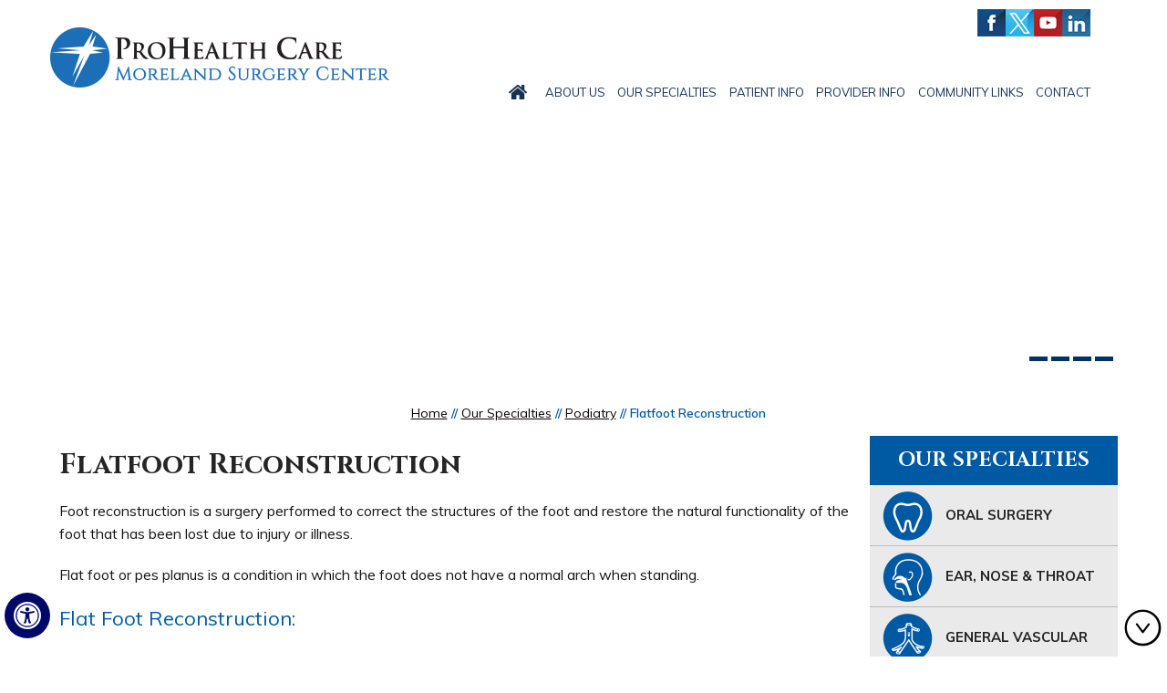

--- FILE ---
content_type: text/html
request_url: https://www.morelandsurgery.com/waukesha-milwaukee-wi-flatfoot-reconstruction.html
body_size: 7208
content:
<!DOCTYPE html>
<html lang="en">

<head>
    <title>Flatfoot Reconstruction Surgery Waukesha WI | Foot Fracture Treatment Waukesha WI</title>
	  <meta name="description" content="Flat foot or pes planus is a condition in which the foot does not have a normal arch when standing. Flatfoot reconstruction surgery is offered at ProHealth Care Moreland Surgery Center in Waukesha, WI." />
	  <meta name="keywords" content="flatfoot reconstruction surgery, foot fracture treatment" />
    <meta http-equiv="Content-Type" content="text/html; charset=utf-8">

<meta content="SKYPE_TOOLBAR_PARSER_COMPATIBLE" name="SKYPE_TOOLBAR">

<meta name="viewport" content="width=device-width, initial-scale=1, minimum-scale=1, user-scalable=1" />

<link rel="icon" href="images/favicon.ico" type="image/x-icon">

<link href="css/ypo-style.css" rel="stylesheet" media="all" />

<link href="css/style.css" rel="stylesheet" media="all" />

<link href="css/liquid-slider.css" rel="stylesheet" media="all" />

<link href="css/owl.carousel.min.css" rel="stylesheet" media="all" />

<link href="https://fonts.googleapis.com/css?family=Cinzel:400,500,700,900"  rel="stylesheet">

<link href="https://fonts.googleapis.com/css?family=Muli:300,400,400i,600,700,800,900" rel="stylesheet">

<link href="https://fonts.googleapis.com/css?family=Oswald:300,400,500,600,700" rel="stylesheet">

<script src="js/jquery-3.3.1.min.js"></script>

<script src="js/ypo-functions.js"></script>

<script>

$(document).ready(function(e) {

	$('body').ypoPlugin({

		scroller: true,

		mobileMenu: true,

		slideMenu: false,

		siteMap: true,

		country_code: ['+1'],

		show_country_code: false,

		phone_numbers: ["(262) 928-4300", "(262) 928-4336", "(262) 547-8665", "(262) 928-6080", "(262) 547-1614", "(262) 544-8622", "(262) 542-0444", "(262) 542-0440", "(262) 569-8800", "(262) 544-4411", "(262) 547-7002", "(262) 547-3352", "(262) 787-4020", "(262) 970-5600", "(262) 717-4000", "(262) 523-1200", "(262) 542-3779", "(262) 446-3593", "(262) 542-9707", "(262) 782-4161", "(262) 928-4320", "(262) 763-7613"],

		phone_info: ["Telephone Number of Moreland Surgery Center Outpatient Surgery Center", "Scheduling contact number", "Telephone Number of Dental", "Facility Administrator", "Telephone Number of ENT", "Telephone Number of Gastroenterology", "Telephone Number of General Vascular", "Telephone Number of General Vascular", "Telephone Number of Michael Phillips", "Telephone Number of Gynecology", "Telephone Number of Bruce Brown" , "Telephone Number of Ophthalmology", "Telephone Number of Pain Management", "Telephone Number of Plastics", "Telephone Number of Philip", "Telephone Number of Tracy", "Telephone Number of Podiatry", "Telephone Number of Urology", "Telephone Number of W Patrick Flanagan", "Telephone Number of William Annesley", "Telephone Number of online bill pay", "Telephone Number of Stephen Wagner"],

		phone_link: ["waukesha-milwaukee-wi-contact-us.html"],

		response_banner: false,

		swap_banner: true,

		accordion: true,

		stickyHeader: false,

		stickyHieght: 120,

		onView: false,

		onViewList: (''),

		parallaxEffect: false,

		disableMobileLink: $(''),

		accessibility: true,

		fontResize: false,

		fontResizeList: (''),

		removeElements: ('#Banner-Container,#Banner-Container-S,#Map-Container'),

		removeId: ('#Slider1,#Slider2, #flexisel1,#flexisel2,.owl-carousel'),

		removeChildId: (''),

		removeClass: ('rslides'),

		removeAttrClass: (''),

		removeChildClass: ('')

	});

});

</script>

<!-- Google tag (gtag.js) --> <script async src="https://www.googletagmanager.com/gtag/js?id=G-CD2N80Z92M"></script> <script> window.dataLayer = window.dataLayer || []; function gtag(){dataLayer.push(arguments);} gtag('js', new Date()); gtag('config', 'G-CD2N80Z92M'); </script>



</head>

<body>
    <div id="Access-Container">
  <div id="Accessibility">
    <div class="dfw-off"><a href="?dfw=on" id="dfw-on" aria-label="Switch to Accessibility Site"></a><span class="adaClose">Hide</span></div>
    <div class="dfw-on">
      <ul class="table-div">
        <li class="table-cell access-links"><a href="?dfw=off" id="dfw-off" aria-label="Back to Main Site"><span></span>Back to Main Site</a> | <a href="accessibility.html" aria-label="More information about accessibility" accesskey="k">Accessibility</a></li>
        <li class="table-cell access-settings">
          <div class="fontsize">Text Size: <span class="fontminus"><a href="javascript:void(0);" aria-label="Decrease Font Size">A</a></span><span class="fontreset"><a href="javascript:void(0);" aria-label="Make Font Reset">A</a></span><span class="fontplus"><a href="javascript:void(0);" aria-label="Increase Font Size">A</a></span></div>
          <div class="dfw-contrast">Contrast: <span class="dfw-colorMode" id="dfw-ColorMode"><a href="javascript:void(0);" class="dfw-active" aria-label="Normal Text">C</a></span> | <span class="dfw-contrastMode" id="dfw-ContrastMode"><a href="javascript:void(0);" aria-label="High Contrast Text">C</a></span></div>
        </li>
      </ul>
    </div>
  </div>
</div>

    <div id="Container">
        <header id="Header-Container">
  <div class="dfw-skip"><a href="#Content-Container">Skip Header</a></div>
  <div id="Header">
    <div class="table-div">
      <div class="table-cell logo"> <a href='/' aria-label=""><img alt="Pro Health Care" src="images/moreland-surgery-center.png" /></a> </div>
      <div class="header-right">
        <div id="google_translate_element"></div>
        
        <div class="social-logo-header">
          <ul>
            <li class="facebook"><a href="http://www.facebook.com/ProHealthCareWisconsin" target="_blank" rel="nofollow" aria-label="Follow Moreland Surgery Center on Facebook"><span class="nodisplay">Facebook</span></a></li>
            <li class="twitter"><a href="https://twitter.com/prohealthcare" target="_blank" rel="nofollow" aria-label="Follow Moreland Surgery Center on Twitter"><span class="nodisplay">Twitter</span></a></li>
            <li class="youtube"><a href="http://www.youtube.com/user/prohealthcare" target="_blank" rel="nofollow" aria-label="Subscribe Moreland Surgery Center on YouTube"><span class="nodisplay">YouTube</span></a></li>
            <li class="linkedin"><a href="https://www.linkedin.com/company/prohealth-care" target="_blank" rel="nofollow" aria-label="Follow Moreland Surgery Center on LinkedIn"><span class="nodisplay">LinkedIn</span></a></li>
          </ul>
        </div>
        <div class="clear-float"></div>
        <nav id="Menu-Container">
                       
          <div id="Main-Menu">
              
            <ul class="menu">
              <li class="menu-home"> <a href="/" accesskey="h"><span class="nodisplay">Home</span></a> </li>
              <li class="menu-about"><a href="waukesha-milwaukee-wi-about-us.html" accesskey="u">About Us </a>
                <ul>
                 <!-- <li><a href="waukesha-milwaukee-wi-prohealth-care.html">ProHealth Care</a></li>-->
                  <li><a href="https://www.prohealthcare.org/about-us/" target="_blank" rel="nofollow">ProHealth Care</a></li>
                  
                  <!--<li><a href="waukesha-milwaukee-wi-our-physicians.html">Our Physicians</a></li>-->
                  
                  <li><a href="waukesha-milwaukee-wi-description-ownership.html">Description of Ownership</a></li>
                  <li><a href="waukesha-milwaukee-wi-news-events.html">News &amp; Events</a>
                    <ul>
                      <li><a href="blog.html">Latest news</a></li>
                      <li><a href="waukesha-milwaukee-wi-events.html">Events</a></li>
                      <li><a href="waukesha-milwaukee-wi-support-groups.html">Support Groups</a></li>
                    </ul>
                  </li>
               <!--   <li><a href="https://owaauth.phci.org/vpn/tmindex.html" target="_blank" rel="nofollow">Employees</a></li>-->
                </ul>
              </li>
              <li class="menu-services"><a href="waukesha-milwaukee-wi-our-specialties.html" accesskey="s">Our Specialties </a>
                <ul>
                  <li><a href="waukesha-milwaukee-wi-dental.html">Oral Surgery</a></li>
                  <li><a href="waukesha-milwaukee-wi-ent.html">ENT</a></li>
                  <li><a href="waukesha-milwaukee-wi-general-vascular.html">General/Vascular </a></li>
                  <li><a href="waukesha-milwaukee-wi-gynecology.html">Gynecology</a></li>
                  <li><a href="waukesha-milwaukee-wi-ophthalmology.html">Ophthalmology</a></li>
                <!--  <li><a href="waukesha-milwaukee-wi-pain-management.html">Pain Management</a></li>-->
                  <li><a href="waukesha-milwaukee-wi-plastic-surgery.html">Plastic Surgery</a></li>
                  <li><a href="waukesha-milwaukee-wi-podiatry.html">Podiatry</a></li>
                  <li><a href="waukesha-milwaukee-wi-urology.html">Urology</a></li>
                </ul>
              </li>
              <li class="menu-patients"><a href="waukesha-milwaukee-wi-our-patients.html" accesskey="i">Patient Info</a>
                <ul>
                  <li><a href="waukesha-milwaukee-wi-introduction.html">Introduction</a></li>
                  
                  <!--<li><a href="waukesha-milwaukee-wi-introduction-spanish.html">Introduction (spanish)</a></li> -->
                  
                  <li><a href="waukesha-milwaukee-wi-advanced-directives.html">Advance Directives</a></li>
                  <li><a href="waukesha-milwaukee-wi-billing-practices.html">Billing Practices</a></li>
                  <li><a href="waukesha-milwaukee-wi-insurance-contracts.html">Insurance Contracts</a></li>
                  <li><a href="waukesha-milwaukee-wi-online-bill-pay.html">Online Bill Pay</a></li>
                  <li><a href="waukesha-milwaukee-wi-faqs.html">FAQs</a></li>
                  <li><a href="waukesha-milwaukee-wi-privacy-notice.html">Privacy Notice </a></li>
                  <li><a href="waukesha-milwaukee-wi-patient-rights.html">Patient Rights</a></li>
                  <li><a href="waukesha-milwaukee-wi-patient-testimonials.html">Patient Testimonials</a></li>
                  <li><a href="waukesha-milwaukee-wi-facility-amenities.html">Facility Amenities</a></li>
                </ul>
              </li>
              <li class="providers-m"><a href="waukesha-milwaukee-wi-our-providers.html" accesskey="p">Provider Info</a>
                <ul>
                  
                  <!--li><a href="http://www.humbhi.com/morelandsurgery/" target="_blank">Transcription </a></li-->
                  
                  <li><a href="waukesha-milwaukee-wi-surgery-scheduling.html">Surgery Scheduling</a></li>
                  <li><a href="waukesha-milwaukee-wi-surgery-scheduling-order.html">Surgery Scheduling Order</a></li>
                  <li><a href="waukesha-milwaukee-wi-patient-handout-preregistration.html">Patient Handout-Preregistration</a></li>
                  <li><a href="waukesha-milwaukee-wi-patient-selection-criteria.html">Patient Selection Criteria</a></li>
                  <li><a href="waukesha-milwaukee-wi-our-specialty-equipment.html">Our Specialty Equipment</a></li>
                  <li><a href="login.html">Credentialing</a></li>
                  <li><a href="waukesha-milwaukee-wi-procedural-guidelines-for-preadmission.html">Procedural Guidelines for Preadmission</a></li>
                </ul>
              </li>
              <li class="menu-first"><a href="waukesha-milwaukee-wi-community-links.html" accesskey="l">Community Links </a></li>
              <li class="menu-contact"><a href="waukesha-milwaukee-wi-contact-us.html" accesskey="c">Contact </a></li>
            </ul>
            <div class="clear-float"></div>
          </div>
          <div id="Mobile-Menu">
            <div class="toggleMenu"><a href="javascript:void(0);">Menu<span></span></a></div>
            <div class="Wrapper"></div>
          </div>
        </nav>
      </div>
    </div>
  </div>
</header>
<script>

function googleTranslateElementInit() {

  new google.translate.TranslateElement({pageLanguage: 'en', includedLanguages: 'en,es', layout: google.translate.TranslateElement}, 'google_translate_element');

}

</script> 
        <script src="/translate.google.com/translate_a/element.js?cb=googleTranslateElementInit"></script>
<!-- Start cookies banner --><script defer src="https://ckm.yourpractice.online/1266wX3i1H5Lt7t/script.js" type="text/javascript"></script><!-- End cookies banner -->

        <div id="Banner-Container-S" role="presentation">
            <div id="Banner">
    <ul id="Slider1" class="rslides">

        <li class="banner0">
            <div class="theme-L"></div>
            <div class="theme-R"></div>
            <div class="banner-content">
                <div class="banner-head">Providing Healthcare for the Entire Family </div>
            </div>
        </li>
        <li class="banner1">
            <div class="theme-L"></div>
            <div class="theme-R"></div>
            <div class="banner-content">
                <div class="banner-head">High-Quality Affordable Multi-Specialty Services </div>
            </div>
        </li>
        <li class="banner2">
            <div class="theme-L"></div>
            <div class="theme-R"></div>
            <div class="banner-content">
                <div class="banner-head">Offering Urolift and TRUS Biopsy</div>
            </div>
        </li>
        <li class="banner3">
            <div class="theme-L"></div>
            <div class="theme-R"></div>
            <div class="banner-content">
                <div class="banner-head">Patient Satisfaction and Safety are Our #1 Priority</div>
                <span>Over 98% of our patients report that they would likely recommend our facility to friends and family.</span>                
            </div>
        </li>
        
        
        <!--<li class="banner3">
            <div class="theme-L"></div>
            <div class="theme-R"></div>
            <div class="banner-content">
                <div class="banner-head">National Leader in Patient Satisfaction</div>
                <span>ProHealth Moreland Surgery Center is a 98.1% recommended Facility compared to the national average of 95.8%</span>
                <p><a href="https://www.sphanalytics.com/" target="_blank">sphanalytics.com</a></p>
            </div>
        </li> -->
        <!-- <li class="banner4">
      <div class="theme-L"></div>
      <div class="theme-R"></div>
      <div class="banner-content">
        <div class="banner-head"></div>
      </div>
    </li> -->
    </ul>
    <div class="Banner-Tabs">
        <ul>
            <li><a href="javascript:void(0);"><span>01</span></a></li>
            <li><a href="javascript:void(0);"><span>02</span></a></li>
            <li><a href="javascript:void(0);"><span>03</span></a></li>
            <li><a href="javascript:void(0);"><span>04</span></a></li>
            <!-- <li><a href="javascript:void(0);"><span>05</span></a></li> -->
        </ul>
    </div>
</div>
        </div>
        <div id="Content-Container">
            <div class="dfw-skip"><a href="#Sidebar">Skip Content</a></div>
            <div id="Content-Main">
                <div class="navigation"><a href="/">Home</a> // <a href="waukesha-milwaukee-wi-our-specialties.html">Our Specialties</a> // <a href="waukesha-milwaukee-wi-podiatry.html">Podiatry</a> // Flatfoot Reconstruction</div>
                <div class="table-div">
                    <div id="Content" class="table-cell">
                        <article class="textMain ypocms">
                            <h1>Flatfoot Reconstruction</h1>
                            <p>Foot reconstruction is a surgery performed to correct the structures of the foot and restore the natural functionality of the foot that has been lost due to injury or illness.</p>
                            <p>Flat foot or pes planus is a condition in which the foot does not have a normal arch when standing.</p>
                            <h2 class="hTag3">Flat Foot Reconstruction: </h2>
                            <p>The primary objectives of flat foot reconstruction are reduction of pain and restoration of function and appearance. This can greatly benefit patients&rsquo; medical and aesthetic needs. The surgery to be performed depends on several factors such as the age of the individual, severity and duration of the symptoms.</p>
                            <p>It is often recommended when conservative treatments fail to resolve the symptoms.</p>
                            <p>The traditional method of treating flat foot is replaced by a minimally invasive technique (arthroscopy) which can be performed on an outpatient basis.</p>
                            <p>This procedure is usually performed under general anesthesia. Several tiny incisions are made by your surgeon to insert an arthroscope and miniature surgical instruments into the joint. The camera attached to the arthroscope displays the internal structures on a monitor and your surgeon uses these pictures to evaluate the joint and direct the small surgical instruments either to repair or remove the damaged bone or tendon depending upon the extent of injury.</p>
                            <p>At the end of the procedure, the surgical incisions are closed by sutures or protected with skin tapes and a soft dressing pad is applied. Depending upon the surgery, your surgeon will place a cast or a splint to prevent movement of the foot until it regains normal functioning capacity.</p>
                            <p>Some of the advantages of arthroscopic surgery include: </p>
                            <ul>
                                <li>Minimal trauma to the surrounding structures</li>
                                <li>Shorter recovery time with less post-surgical complications</li>
                                <li>Greater range of motion with less post-operative pain</li>
                                <li>Decreased muscle atrophy</li>
                            </ul>
                            <h3>After the surgery</h3>
                            <p>Following are the post-surgical guidelines to be followed after reconstruction: </p>
                            <ul>
                                <li>Make sure you get adequate rest. Avoid using the affected foot for a few weeks.</li>
                                <li>Take medications to help alleviate pain and inflammation as prescribed by your doctor.</li>
                                <li>Apply ice bags over a towel to the affected area for about 15-20 minutes to reduce post-operative pain and swelling.</li>
                            </ul>
                            <ul>
                                <li>Compression dressings (bandage) are used to support the foot to reduce swelling. Take care not to wrap too tightly which could constrict the blood vessels.</li>
                            </ul>
                            <ul>
                                <li>Keep the foot elevated at or above the level of your heart. This helps minimize swelling and discomfort.</li>
                                <li>A wheelchair might be required for a few days in more severe cases.</li>
                                <li>Start rehabilitation (physical therapy) as recommended by your surgeon to improve range of motion.</li>
                                <li>Crutches or a walker may be used to maintain balance or stability while walking. You should begin appropriate exercises to stretch and strengthen the muscles.</li>
                                <li>Cover the splint while showering to keep it clean and dry.</li>
                                <li>Return to sports once the foot has regained normal strength and function with your surgeon's approval.</li>
                            </ul>
                            <p>The outcome of flat foot reconstruction surgery is greatly improved when you, your surgeon, and the physical therapist work together as a team.</p>
                        </article>
                    </div>
                    <aside id="Sidebar" class="table-cell">
    <div class="dfw-skip"><a href="#Footer">Skip Sidebar</a></div>
    <div class="speciality-s">
        <div class="speciality-header">our specialties</div>
        <ul>
            <li><a href="waukesha-milwaukee-wi-dental.html"><img src="images/dental-icon.png" alt="Dental section"/>Oral Surgery</a></li>
            <li><a href="waukesha-milwaukee-wi-ent.html"><img src="images/throat-icon.png" alt="Ear, Nose & Throat section"/>Ear, Nose & Throat</a></li>
            <li><a href="waukesha-milwaukee-wi-general-vascular.html"><img src="images/general-icon.png" alt="General Vascular section"/>General Vascular</a></li>
            <li><a href="waukesha-milwaukee-wi-gynecology.html"><img src="images/gynacology-icon.png" alt="Gynecology section"/>Gynecology</a></li>
            <li><a href="waukesha-milwaukee-wi-ophthalmology.html"><img src="images/optamology-icon.png" alt="Ophthalmology section"/>Ophthalmology</a></li>
          <!--  <li><a href="waukesha-milwaukee-wi-pain-management.html"><img src="images/pain-icon.png" alt="Pain Management section"/>Pain Management</a></li>-->
            <li><a href="waukesha-milwaukee-wi-plastic-surgery.html"><img src="images/plastic-icon.png" alt="Plastic Surgery section"/>Plastic Surgery</a></li>
            <li><a href="waukesha-milwaukee-wi-podiatry.html"><img src="images/podiatory-icon.png" alt="Podiatry section"/>Podiatry</a></li>
            <li><a href="waukesha-milwaukee-wi-urology.html"><img src="images/urology-icon.png" alt="Urology section"/>Urology</a></li>
        </ul>
    </div>
    <!--<div class="physicians-s"><div class="physicians-header"><a href="waukesha-milwaukee-wi-our-physicians.html"><img src="images/doctor-icon.png" alt="Physicians icon"/>meet physicians</a></div></div>-->
</aside>

                </div>
            </div>
        </div>
        <footer>
  <div id="Footer-Container">
    <div id="Footer">
      <div class="dfw-skip"><a href="#Header-Container">Skip Footer</a></div>
      <div class="footer-links">
        <div class="quick-links">
          <div class="header-f">Quick Links</div>
          <ul>
            <li><a href="/">Home</a></li>
        <!--    <li><a href="waukesha-milwaukee-wi-disclaimer.html">Disclaimer</a></li>-->
            <li><a href="disclaimer.php">Disclaimer</a></li>
         <!--   <li><a href="waukesha-milwaukee-wi-privacy.html">Privacy</a></li>-->
            <li><a href="privacy.php">Privacy</a></li>
            <li><a href="waukesha-milwaukee-wi-sitemap.html">Sitemap</a></li>
            <li><a href="waukesha-milwaukee-wi-feedback.html">Feedback</a></li>
            <li><a href="waukesha-milwaukee-wi-tell-a-friend.html">Tell a Friend</a></li>
            <li><a href="waukesha-milwaukee-wi-contact-us.html">Contact Us</a></li>
            <li><a href="accessibility-statement.php">Accessibility Statement</a></li>
          </ul>
        </div>
        <div class="contact-f">
          <div class="header-f">Contact us</div>
          <ul>
            <li class="appoint-f"><em></em><span class="tel1"></span></li>
            <li class="email"><em></em><span id="e894253573">[javascript protected email address]</span><script>/*<![CDATA[*/eval("var a=\"r+dwFonWbismNguJ2CahAqYeD67U4GzOIt8P0fk.lEBQ3R@HxZ5TKpjycS-_MLXv91V\";var b=a.split(\"\").sort().join(\"\");var c=\"Zj@ygpy-RKEj3_L-HR-1dQyp\";var d=\"\";for(var e=0;e<c.length;e++)d+=b.charAt(a.indexOf(c.charAt(e)));document.getElementById(\"e894253573\").innerHTML=\"<a href=\\\"mailto:\"+d+\"\\\">\"+d+\"</a>\"")/*]]>*/</script></li>
            <li class="address-f"><em></em>Suite 100<br/>
              1111 Delafield Street<br/>
              Waukesha, WI 53188-5099</li>
          </ul>
        </div>
        <div class="pay-f">
          <ul>
            <li class="schedule"><em></em>Scheduling: <span class="tel2"></span></li>
            <li class="registration"><em></em><a href="https://mychart.prohealthcare.org/MyChart/" target="_blank" rel="nofollow">Pre-registration</a></li>
            <li class="bill"><em></em><a href="waukesha-milwaukee-wi-online-bill-pay.html">Pay a bill</a></li>
            <li class="care"><em></em><a href="https://www.carecredit.com/" target="_blank" rel="nofollow">CareCredit</a></li>
          </ul>
        </div>
        <div class="aahc-img"> <a href="https://www.aaahc.org/" target="_blank" rel="nofollow"><img src="images/aahc-logo.png" alt="AAHC" /></a>
        </div>
        <div class="clear-float"></div>
      </div>
      <div class="clear-float"></div>
      <div class="copyrights">
        <p>&copy; Moreland Surgery Center Outpatient Surgery Center Waukesha WI</p>
        <p></p>
      </div>
      <div class="ypo-logo"><a href="https://www.yourpracticeonline.net/" target="_blank"><img alt="Your Practice Online" src="images/ypo-logo.png" /></a></div>
      <div class="clear-float"></div>
    </div>
  </div>
</footer>
<script>
		  function openitCustom1(moveId){
		  var logoPath = "http://www.morelandsurgery.com/flash/logo-webmovies.swf";
		  var filePath = "http://www.hipsknees.info/basemovie/basemovie.asp?moveId="+moveId+ "&amp;logofile="+logoPath+"&amp;presents= Moreland Surgery Center";
		  newwindow = window.open(filePath,"newwin5","scrollbars=no,toolbar=no,location=no,directories=no,menubar=no,resizable=no,status=no,width=732,height=453");
		  newwindow.focus();
		  }
	  </script> 
<script src="https://www.ypo.education/js/jsembedcode.js"></script><script>var cpiic = 'MTI4OTkyMA==';</script> 
    </div>
    <script src="js/jquery.liquid-slider.js"></script>
<script src="js/jquery.touchSwipe.min.js"></script>
<script>
/**
* If you need to access the internal property or methods, use this:
* var api = $.data( $('#main-slider')[0], 'liquidSlider');
* console.log(api);
*/
$('#main-slider').liquidSlider();
</script>
<!--<script src="js/responsiveslides.js"></script>-->
<script src="https://common.yourpractice.online/ada/js/responsiveslides.js"></script>
<script src="js/jquery.flexisel.js"></script>
<script src="js/html5.js"></script>
<script src="js/owl.carousel.js"></script>
<script>
$(document).ready(function () {
	$('.owl-carousel').owlCarousel({
		loop: false,
		margin: 10,
		responsiveClass: true,
		nav: false,
		responsive: {
			0: {
				items:1,
				nav: false
			}, 400: {
				items: 1
			}, 600: {
				items: 2
			}, 1000: {
				items: 9,
				loop: false,
				margin: 20
			}
		}
	});
});
</script>
<script src="js/functions.js"></script>
<script src="https://www.ypo.education/js/jsembedcode.js"></script>
<script>
$(document).ready(function () {
$('.home header .dfw-skip a').attr('href','#Highlights-Container');
});
</script>


</body>

</html>


--- FILE ---
content_type: text/html
request_url: https://www.morelandsurgery.com/translate.google.com/translate_a/element.js?cb=googleTranslateElementInit
body_size: 5476
content:
<!DOCTYPE html>
<html lang="en">
<head>
<meta name="description" content="Moreland Surgery Center is an outpatient surgery center in Waukesha, WI. Check more info on their specialties including urology, podiatry, plastic surgery, pain management, orthopedic services, ophthalmology, gynecology, general vascular surgery, and gastroenterology." />
<meta name="keywords" content="Moreland Surgery Center, Outpatient surgery center, Waukesha, Wisconsin, Urology, Podiatry, Plastic surgery, Pain management, Orthopedic services, Ophthalmology, Gynecology, General vascular surgery, Gastroenterology, Pro Health Care." />
<title>Page Not Found | Moreland Surgery Center - Outpatient Surgery Center, Waukesha, WI</title>
<meta http-equiv="Content-Type" content="text/html; charset=utf-8">

<meta content="SKYPE_TOOLBAR_PARSER_COMPATIBLE" name="SKYPE_TOOLBAR">

<meta name="viewport" content="width=device-width, initial-scale=1, minimum-scale=1, user-scalable=1" />

<link rel="icon" href="images/favicon.ico" type="image/x-icon">

<link href="css/ypo-style.css" rel="stylesheet" media="all" />

<link href="css/style.css" rel="stylesheet" media="all" />

<link href="css/liquid-slider.css" rel="stylesheet" media="all" />

<link href="css/owl.carousel.min.css" rel="stylesheet" media="all" />

<link href="https://fonts.googleapis.com/css?family=Cinzel:400,500,700,900"  rel="stylesheet">

<link href="https://fonts.googleapis.com/css?family=Muli:300,400,400i,600,700,800,900" rel="stylesheet">

<link href="https://fonts.googleapis.com/css?family=Oswald:300,400,500,600,700" rel="stylesheet">

<script src="js/jquery-3.3.1.min.js"></script>

<script src="js/ypo-functions.js"></script>

<script>

$(document).ready(function(e) {

	$('body').ypoPlugin({

		scroller: true,

		mobileMenu: true,

		slideMenu: false,

		siteMap: true,

		country_code: ['+1'],

		show_country_code: false,

		phone_numbers: ["(262) 928-4300", "(262) 928-4336", "(262) 547-8665", "(262) 928-6080", "(262) 547-1614", "(262) 544-8622", "(262) 542-0444", "(262) 542-0440", "(262) 569-8800", "(262) 544-4411", "(262) 547-7002", "(262) 547-3352", "(262) 787-4020", "(262) 970-5600", "(262) 717-4000", "(262) 523-1200", "(262) 542-3779", "(262) 446-3593", "(262) 542-9707", "(262) 782-4161", "(262) 928-4320", "(262) 763-7613"],

		phone_info: ["Telephone Number of Moreland Surgery Center Outpatient Surgery Center", "Scheduling contact number", "Telephone Number of Dental", "Facility Administrator", "Telephone Number of ENT", "Telephone Number of Gastroenterology", "Telephone Number of General Vascular", "Telephone Number of General Vascular", "Telephone Number of Michael Phillips", "Telephone Number of Gynecology", "Telephone Number of Bruce Brown" , "Telephone Number of Ophthalmology", "Telephone Number of Pain Management", "Telephone Number of Plastics", "Telephone Number of Philip", "Telephone Number of Tracy", "Telephone Number of Podiatry", "Telephone Number of Urology", "Telephone Number of W Patrick Flanagan", "Telephone Number of William Annesley", "Telephone Number of online bill pay", "Telephone Number of Stephen Wagner"],

		phone_link: ["waukesha-milwaukee-wi-contact-us.html"],

		response_banner: false,

		swap_banner: true,

		accordion: true,

		stickyHeader: false,

		stickyHieght: 120,

		onView: false,

		onViewList: (''),

		parallaxEffect: false,

		disableMobileLink: $(''),

		accessibility: true,

		fontResize: false,

		fontResizeList: (''),

		removeElements: ('#Banner-Container,#Banner-Container-S,#Map-Container'),

		removeId: ('#Slider1,#Slider2, #flexisel1,#flexisel2,.owl-carousel'),

		removeChildId: (''),

		removeClass: ('rslides'),

		removeAttrClass: (''),

		removeChildClass: ('')

	});

});

</script>

<!-- Google tag (gtag.js) --> <script async src="https://www.googletagmanager.com/gtag/js?id=G-CD2N80Z92M"></script> <script> window.dataLayer = window.dataLayer || []; function gtag(){dataLayer.push(arguments);} gtag('js', new Date()); gtag('config', 'G-CD2N80Z92M'); </script>



</head>

<body class="faqs">
<div id="Access-Container">
  <div id="Accessibility">
    <div class="dfw-off"><a href="?dfw=on" id="dfw-on" aria-label="Switch to Accessibility Site"></a><span class="adaClose">Hide</span></div>
    <div class="dfw-on">
      <ul class="table-div">
        <li class="table-cell access-links"><a href="?dfw=off" id="dfw-off" aria-label="Back to Main Site"><span></span>Back to Main Site</a> | <a href="accessibility.html" aria-label="More information about accessibility" accesskey="k">Accessibility</a></li>
        <li class="table-cell access-settings">
          <div class="fontsize">Text Size: <span class="fontminus"><a href="javascript:void(0);" aria-label="Decrease Font Size">A</a></span><span class="fontreset"><a href="javascript:void(0);" aria-label="Make Font Reset">A</a></span><span class="fontplus"><a href="javascript:void(0);" aria-label="Increase Font Size">A</a></span></div>
          <div class="dfw-contrast">Contrast: <span class="dfw-colorMode" id="dfw-ColorMode"><a href="javascript:void(0);" class="dfw-active" aria-label="Normal Text">C</a></span> | <span class="dfw-contrastMode" id="dfw-ContrastMode"><a href="javascript:void(0);" aria-label="High Contrast Text">C</a></span></div>
        </li>
      </ul>
    </div>
  </div>
</div>

<div id="Container"> 
  <header id="Header-Container">
  <div class="dfw-skip"><a href="#Content-Container">Skip Header</a></div>
  <div id="Header">
    <div class="table-div">
      <div class="table-cell logo"> <a href='/' aria-label=""><img alt="Pro Health Care" src="images/moreland-surgery-center.png" /></a> </div>
      <div class="header-right">
        <div id="google_translate_element"></div>
        
        <div class="social-logo-header">
          <ul>
            <li class="facebook"><a href="http://www.facebook.com/ProHealthCareWisconsin" target="_blank" rel="nofollow" aria-label="Follow Moreland Surgery Center on Facebook"><span class="nodisplay">Facebook</span></a></li>
            <li class="twitter"><a href="https://twitter.com/prohealthcare" target="_blank" rel="nofollow" aria-label="Follow Moreland Surgery Center on Twitter"><span class="nodisplay">Twitter</span></a></li>
            <li class="youtube"><a href="http://www.youtube.com/user/prohealthcare" target="_blank" rel="nofollow" aria-label="Subscribe Moreland Surgery Center on YouTube"><span class="nodisplay">YouTube</span></a></li>
            <li class="linkedin"><a href="https://www.linkedin.com/company/prohealth-care" target="_blank" rel="nofollow" aria-label="Follow Moreland Surgery Center on LinkedIn"><span class="nodisplay">LinkedIn</span></a></li>
          </ul>
        </div>
        <div class="clear-float"></div>
        <nav id="Menu-Container">
                       
          <div id="Main-Menu">
              
            <ul class="menu">
              <li class="menu-home"> <a href="/" accesskey="h"><span class="nodisplay">Home</span></a> </li>
              <li class="menu-about"><a href="waukesha-milwaukee-wi-about-us.html" accesskey="u">About Us </a>
                <ul>
                 <!-- <li><a href="waukesha-milwaukee-wi-prohealth-care.html">ProHealth Care</a></li>-->
                  <li><a href="https://www.prohealthcare.org/about-us/" target="_blank" rel="nofollow">ProHealth Care</a></li>
                  
                  <!--<li><a href="waukesha-milwaukee-wi-our-physicians.html">Our Physicians</a></li>-->
                  
                  <li><a href="waukesha-milwaukee-wi-description-ownership.html">Description of Ownership</a></li>
                  <li><a href="waukesha-milwaukee-wi-news-events.html">News &amp; Events</a>
                    <ul>
                      <li><a href="blog.html">Latest news</a></li>
                      <li><a href="waukesha-milwaukee-wi-events.html">Events</a></li>
                      <li><a href="waukesha-milwaukee-wi-support-groups.html">Support Groups</a></li>
                    </ul>
                  </li>
               <!--   <li><a href="https://owaauth.phci.org/vpn/tmindex.html" target="_blank" rel="nofollow">Employees</a></li>-->
                </ul>
              </li>
              <li class="menu-services"><a href="waukesha-milwaukee-wi-our-specialties.html" accesskey="s">Our Specialties </a>
                <ul>
                  <li><a href="waukesha-milwaukee-wi-dental.html">Oral Surgery</a></li>
                  <li><a href="waukesha-milwaukee-wi-ent.html">ENT</a></li>
                  <li><a href="waukesha-milwaukee-wi-general-vascular.html">General/Vascular </a></li>
                  <li><a href="waukesha-milwaukee-wi-gynecology.html">Gynecology</a></li>
                  <li><a href="waukesha-milwaukee-wi-ophthalmology.html">Ophthalmology</a></li>
                <!--  <li><a href="waukesha-milwaukee-wi-pain-management.html">Pain Management</a></li>-->
                  <li><a href="waukesha-milwaukee-wi-plastic-surgery.html">Plastic Surgery</a></li>
                  <li><a href="waukesha-milwaukee-wi-podiatry.html">Podiatry</a></li>
                  <li><a href="waukesha-milwaukee-wi-urology.html">Urology</a></li>
                </ul>
              </li>
              <li class="menu-patients"><a href="waukesha-milwaukee-wi-our-patients.html" accesskey="i">Patient Info</a>
                <ul>
                  <li><a href="waukesha-milwaukee-wi-introduction.html">Introduction</a></li>
                  
                  <!--<li><a href="waukesha-milwaukee-wi-introduction-spanish.html">Introduction (spanish)</a></li> -->
                  
                  <li><a href="waukesha-milwaukee-wi-advanced-directives.html">Advance Directives</a></li>
                  <li><a href="waukesha-milwaukee-wi-billing-practices.html">Billing Practices</a></li>
                  <li><a href="waukesha-milwaukee-wi-insurance-contracts.html">Insurance Contracts</a></li>
                  <li><a href="waukesha-milwaukee-wi-online-bill-pay.html">Online Bill Pay</a></li>
                  <li><a href="waukesha-milwaukee-wi-faqs.html">FAQs</a></li>
                  <li><a href="waukesha-milwaukee-wi-privacy-notice.html">Privacy Notice </a></li>
                  <li><a href="waukesha-milwaukee-wi-patient-rights.html">Patient Rights</a></li>
                  <li><a href="waukesha-milwaukee-wi-patient-testimonials.html">Patient Testimonials</a></li>
                  <li><a href="waukesha-milwaukee-wi-facility-amenities.html">Facility Amenities</a></li>
                </ul>
              </li>
              <li class="providers-m"><a href="waukesha-milwaukee-wi-our-providers.html" accesskey="p">Provider Info</a>
                <ul>
                  
                  <!--li><a href="http://www.humbhi.com/morelandsurgery/" target="_blank">Transcription </a></li-->
                  
                  <li><a href="waukesha-milwaukee-wi-surgery-scheduling.html">Surgery Scheduling</a></li>
                  <li><a href="waukesha-milwaukee-wi-surgery-scheduling-order.html">Surgery Scheduling Order</a></li>
                  <li><a href="waukesha-milwaukee-wi-patient-handout-preregistration.html">Patient Handout-Preregistration</a></li>
                  <li><a href="waukesha-milwaukee-wi-patient-selection-criteria.html">Patient Selection Criteria</a></li>
                  <li><a href="waukesha-milwaukee-wi-our-specialty-equipment.html">Our Specialty Equipment</a></li>
                  <li><a href="login.html">Credentialing</a></li>
                  <li><a href="waukesha-milwaukee-wi-procedural-guidelines-for-preadmission.html">Procedural Guidelines for Preadmission</a></li>
                </ul>
              </li>
              <li class="menu-first"><a href="waukesha-milwaukee-wi-community-links.html" accesskey="l">Community Links </a></li>
              <li class="menu-contact"><a href="waukesha-milwaukee-wi-contact-us.html" accesskey="c">Contact </a></li>
            </ul>
            <div class="clear-float"></div>
          </div>
          <div id="Mobile-Menu">
            <div class="toggleMenu"><a href="javascript:void(0);">Menu<span></span></a></div>
            <div class="Wrapper"></div>
          </div>
        </nav>
      </div>
    </div>
  </div>
</header>
<script>

function googleTranslateElementInit() {

  new google.translate.TranslateElement({pageLanguage: 'en', includedLanguages: 'en,es', layout: google.translate.TranslateElement}, 'google_translate_element');

}

</script> 
        <script src="/translate.google.com/translate_a/element.js?cb=googleTranslateElementInit"></script>
<!-- Start cookies banner --><script defer src="https://ckm.yourpractice.online/1266wX3i1H5Lt7t/script.js" type="text/javascript"></script><!-- End cookies banner -->
  
  <div id="Banner-Container-S" role="presentation"> 
    <div id="Banner">
    <ul id="Slider1" class="rslides">

        <li class="banner0">
            <div class="theme-L"></div>
            <div class="theme-R"></div>
            <div class="banner-content">
                <div class="banner-head">Providing Healthcare for the Entire Family </div>
            </div>
        </li>
        <li class="banner1">
            <div class="theme-L"></div>
            <div class="theme-R"></div>
            <div class="banner-content">
                <div class="banner-head">High-Quality Affordable Multi-Specialty Services </div>
            </div>
        </li>
        <li class="banner2">
            <div class="theme-L"></div>
            <div class="theme-R"></div>
            <div class="banner-content">
                <div class="banner-head">Offering Urolift and TRUS Biopsy</div>
            </div>
        </li>
        <li class="banner3">
            <div class="theme-L"></div>
            <div class="theme-R"></div>
            <div class="banner-content">
                <div class="banner-head">Patient Satisfaction and Safety are Our #1 Priority</div>
                <span>Over 98% of our patients report that they would likely recommend our facility to friends and family.</span>                
            </div>
        </li>
        
        
        <!--<li class="banner3">
            <div class="theme-L"></div>
            <div class="theme-R"></div>
            <div class="banner-content">
                <div class="banner-head">National Leader in Patient Satisfaction</div>
                <span>ProHealth Moreland Surgery Center is a 98.1% recommended Facility compared to the national average of 95.8%</span>
                <p><a href="https://www.sphanalytics.com/" target="_blank">sphanalytics.com</a></p>
            </div>
        </li> -->
        <!-- <li class="banner4">
      <div class="theme-L"></div>
      <div class="theme-R"></div>
      <div class="banner-content">
        <div class="banner-head"></div>
      </div>
    </li> -->
    </ul>
    <div class="Banner-Tabs">
        <ul>
            <li><a href="javascript:void(0);"><span>01</span></a></li>
            <li><a href="javascript:void(0);"><span>02</span></a></li>
            <li><a href="javascript:void(0);"><span>03</span></a></li>
            <li><a href="javascript:void(0);"><span>04</span></a></li>
            <!-- <li><a href="javascript:void(0);"><span>05</span></a></li> -->
        </ul>
    </div>
</div> 
  </div>
  <div id="Content-Container">
    <div class="dfw-skip"><a href="#Sidebar">Skip Content</a></div>
    <div id="Content-Main">
      <div class="navigation"><a href="/">Home</a> // Page Not Found</div>
      <div class="table-div">
        <div id="Content" class="table-cell">
          <article class="textMain ypocms">
            <h1>Page Not Found</h1>
            <p style="margin:0; font-size:150px; line-height:150px; font-weight:bold; text-align:center;">404</p>
            <p style="margin:0; font-size:25px #F00 !important; line-height:30px; font-weight:bold; text-align:center; padding-bottom:20px;">Page Not Found</p>
            <p style="margin:0; font-size:25px; line-height:30px; font-weight:bold; text-align:center; padding-bottom:25px;">? <a href="/">Click here</a> to Go Back </p>
          </article>
        </div>
      </div>
    </div>
  </div>
  <footer>
  <div id="Footer-Container">
    <div id="Footer">
      <div class="dfw-skip"><a href="#Header-Container">Skip Footer</a></div>
      <div class="footer-links">
        <div class="quick-links">
          <div class="header-f">Quick Links</div>
          <ul>
            <li><a href="/">Home</a></li>
        <!--    <li><a href="waukesha-milwaukee-wi-disclaimer.html">Disclaimer</a></li>-->
            <li><a href="disclaimer.php">Disclaimer</a></li>
         <!--   <li><a href="waukesha-milwaukee-wi-privacy.html">Privacy</a></li>-->
            <li><a href="privacy.php">Privacy</a></li>
            <li><a href="waukesha-milwaukee-wi-sitemap.html">Sitemap</a></li>
            <li><a href="waukesha-milwaukee-wi-feedback.html">Feedback</a></li>
            <li><a href="waukesha-milwaukee-wi-tell-a-friend.html">Tell a Friend</a></li>
            <li><a href="waukesha-milwaukee-wi-contact-us.html">Contact Us</a></li>
            <li><a href="accessibility-statement.php">Accessibility Statement</a></li>
          </ul>
        </div>
        <div class="contact-f">
          <div class="header-f">Contact us</div>
          <ul>
            <li class="appoint-f"><em></em><span class="tel1"></span></li>
            <li class="email"><em></em><span id="e894253573">[javascript protected email address]</span><script>/*<![CDATA[*/eval("var a=\"r+dwFonWbismNguJ2CahAqYeD67U4GzOIt8P0fk.lEBQ3R@HxZ5TKpjycS-_MLXv91V\";var b=a.split(\"\").sort().join(\"\");var c=\"Zj@ygpy-RKEj3_L-HR-1dQyp\";var d=\"\";for(var e=0;e<c.length;e++)d+=b.charAt(a.indexOf(c.charAt(e)));document.getElementById(\"e894253573\").innerHTML=\"<a href=\\\"mailto:\"+d+\"\\\">\"+d+\"</a>\"")/*]]>*/</script></li>
            <li class="address-f"><em></em>Suite 100<br/>
              1111 Delafield Street<br/>
              Waukesha, WI 53188-5099</li>
          </ul>
        </div>
        <div class="pay-f">
          <ul>
            <li class="schedule"><em></em>Scheduling: <span class="tel2"></span></li>
            <li class="registration"><em></em><a href="https://mychart.prohealthcare.org/MyChart/" target="_blank" rel="nofollow">Pre-registration</a></li>
            <li class="bill"><em></em><a href="waukesha-milwaukee-wi-online-bill-pay.html">Pay a bill</a></li>
            <li class="care"><em></em><a href="https://www.carecredit.com/" target="_blank" rel="nofollow">CareCredit</a></li>
          </ul>
        </div>
        <div class="aahc-img"> <a href="https://www.aaahc.org/" target="_blank" rel="nofollow"><img src="images/aahc-logo.png" alt="AAHC" /></a>
        </div>
        <div class="clear-float"></div>
      </div>
      <div class="clear-float"></div>
      <div class="copyrights">
        <p>&copy; Moreland Surgery Center Outpatient Surgery Center Waukesha WI</p>
        <p></p>
      </div>
      <div class="ypo-logo"><a href="https://www.yourpracticeonline.net/" target="_blank"><img alt="Your Practice Online" src="images/ypo-logo.png" /></a></div>
      <div class="clear-float"></div>
    </div>
  </div>
</footer>
<script>
		  function openitCustom1(moveId){
		  var logoPath = "http://www.morelandsurgery.com/flash/logo-webmovies.swf";
		  var filePath = "http://www.hipsknees.info/basemovie/basemovie.asp?moveId="+moveId+ "&amp;logofile="+logoPath+"&amp;presents= Moreland Surgery Center";
		  newwindow = window.open(filePath,"newwin5","scrollbars=no,toolbar=no,location=no,directories=no,menubar=no,resizable=no,status=no,width=732,height=453");
		  newwindow.focus();
		  }
	  </script> 
<script src="https://www.ypo.education/js/jsembedcode.js"></script><script>var cpiic = 'MTI4OTkyMA==';</script>  
</div>
<script src="js/jquery.liquid-slider.js"></script>
<script src="js/jquery.touchSwipe.min.js"></script>
<script>
/**
* If you need to access the internal property or methods, use this:
* var api = $.data( $('#main-slider')[0], 'liquidSlider');
* console.log(api);
*/
$('#main-slider').liquidSlider();
</script>
<!--<script src="js/responsiveslides.js"></script>-->
<script src="https://common.yourpractice.online/ada/js/responsiveslides.js"></script>
<script src="js/jquery.flexisel.js"></script>
<script src="js/html5.js"></script>
<script src="js/owl.carousel.js"></script>
<script>
$(document).ready(function () {
	$('.owl-carousel').owlCarousel({
		loop: false,
		margin: 10,
		responsiveClass: true,
		nav: false,
		responsive: {
			0: {
				items:1,
				nav: false
			}, 400: {
				items: 1
			}, 600: {
				items: 2
			}, 1000: {
				items: 9,
				loop: false,
				margin: 20
			}
		}
	});
});
</script>
<script src="js/functions.js"></script>
<script src="https://www.ypo.education/js/jsembedcode.js"></script>
<script>
$(document).ready(function () {
$('.home header .dfw-skip a').attr('href','#Highlights-Container');
});
</script>


</body>
</html>


--- FILE ---
content_type: text/css
request_url: https://www.morelandsurgery.com/css/ypo-style.css
body_size: 4327
content:
/* ----- Global CSS ----- */

body, h1, h2, h3, h4, h5, h6, p, ol, ul, li {
	margin: 0px;
	padding: 0px;
}
body {
	overflow-y: scroll;
}
ul li {
	list-style: none;
}
img {
	border: 0px;
	max-width: 100%;
	vertical-align: middle;
}
a, a:hover {
	text-decoration: none;
}
* {
	-webkit-box-sizing: border-box;
	-moz-box-sizing: border-box;
	-ms-box-sizing: border-box;
	-o-box-sizing: border-box;
	box-sizing: border-box;
}
a:focus {
	outline: 1px dotted #ccc;
}
.accessible_on a:focus {
	outline: 2px solid #F00 !important;
}
/* ----- Fixed CSS ----- */

.hr {
	background: url(../images/hr.gif) repeat-x left center;
	padding: 10px 0px;
}
.clear-float {
	clear: both;
}
.nodisplay {
	display: none !important;
}
.table-div, .fluid-div, .theme-L, .theme-R {
	width: 100%;
	height: 100%;
}
.table-div {
	display: table;
	table-layout: fixed;
}
.table-cell {
	display: table-cell;
	vertical-align: top;
}
.theme-L, .theme-R {
	position: absolute;
	z-index: 99;
	padding: 0px;
	margin: 0px;
	top: 0px;
}
.theme-L {
	left: -100%;
}
.theme-R {
	right: -100%;
}
.img-l {
	float: left;
	margin: 0px 15px 10px 0px;
}
.img-r {
	float: right;
	margin: 0px 0px 10px 15px;
}
.img-c {
	text-align: center;
	margin: 10px;
}
.videoBorder, .multiBorder {
	position: relative;
	margin: 15px auto;
}
.videoBorder {
	width: 90%;
	border: 4px solid #333;
	padding: 53% 0px 0px 0px;
}
.accessible_on .videoBorder {
	border: 4px solid #000;
}
.accessible_on.dfw-blackmode .videoBorder {
	border: 4px solid #fff;
}
.multiBorder {
	width: 100%;
	padding: 46% 0px 0px 0px;
}
.videoBorder iframe, .videoBorder embed, .multiBorder iframe, .multiBorder embed {
	position: absolute;
	margin: 0px;
	padding: 0px;
	border: 0px;
	width: 100%;
	height: 100%;
	top: 0px;
	left: 0px;
}
/* ----- Slider CSS ----- */

.rslides {
	width: 100%;
	height: 100%;
	position: relative;
}
.rslides li {
	display: none;
	width: 100%;
	height: 100%;
	left: 0px;
	top: 0px;
	position: absolute;
	-webkit-backface-visibility: hidden;
	-khtml-backface-visibility: hidden;
	-moz-backface-visibility: hidden;
	-ms-backface-visibility: hidden;
	-o-backface-visibility: hidden;
}
.rslides li li {
	display: inherit;
	width: inherit;
	height: inherit;
	position: inherit;
	left: inherit;
	top: inherit;
}
.Banner-Tabs {
	position: absolute;
	z-index: 99;
	margin: 0px;
	padding: 0px;
	bottom: 5px;
	right: 5px;
}
.Banner-Tabs li {
	display: inline-block;
	position: relative;
	background: #003263;
	width: 20px;
	height: 5px;
}
.Banner-Tabs li.Banner_here {
	background: #fff;
}
.Banner-Tabs li a {
	display: block;
	width: 100%;
	height: 100%;
}
.Banner-Tabs li span {
	position: absolute;
	z-index: 1;
	font: normal 10px/20px Verdana, Arial, Helvetica, sans-serif;
	color: #000;
	background: rgba(255,255,255, 0.7);
	padding: 0px 3px;
	display: none;
	width: 100%;
	left: 0px;
	bottom: 100%;
}
.Banner-Tabs li a:hover span, .Banner-Tabs li.Banner_here a span {
	display: block;
}
.Banner_auto, .Banner_nav {
	position: absolute;
	z-index: 99;
	display: block;
	width: 25px;
	height: 25px;
	bottom: 5px;
}
.Banner_auto span, .Banner_nav span {
	position: absolute;
	z-index: 1;
	display: none;
	background: rgba(255,255,255,0.7);
	bottom: 100%;
	font: normal 12px/20px Verdana, Arial, Helvetica, sans-serif;
	color: #000;
	padding: 2px 5px 5px 5px;
}
.Banner_auto span {
	left: 50%;
	-webkit-transform: translate(-50%, 0);
	-moz-transform: translate(-50%, 0);
	-ms-transform: translate(-50%, 0);
	-o-transform: translate(-50%, 0);
	transform: translate(-50%, 0);
}
.Banner_auto {
	background: url(../images/play-b.png) no-repeat center center #fff;
	left: 30px;
}
.Banner_auto.Banner_pause {
	background: url(../images/pause-b.png) no-repeat center center #fff;
}
.Banner_nav.prev {
	background: url(../images/prev-b.png) no-repeat center center #fff;
	left: 5px;
}
.Banner_nav.next {
	background: url(../images/next-b.png) no-repeat center center #fff;
	left: 55px;
}
.Banner_nav.prev span {
	left: 0px;
}
.Banner_nav.next span {
	right: 0px;
}
.Banner_auto:hover span, .Banner_nav:hover span {
	display: block;
}
#Banner {
	position: relative;
}
/* ----- Scrolling CSS ----- */

.nbs-flexisel-container {
	position: relative;
	max-width: 100%;
}
.nbs-flexisel-ul {
	position: relative;
	width: 99999px;
	margin: 0px;
	padding: 0px;
	text-align: center;
}
.nbs-flexisel-inner {
	overflow: hidden;
	margin: 0px auto;
	width: 94%;
}
.nbs-flexisel-item {
	float: left;
	margin: 0px;
	padding: 0px;
	cursor: pointer;
	position: relative;
	line-height: 0px;
	text-align: center;
}
.nbs-flexisel-item img {
	cursor: pointer;
	position: relative;
	margin: 10px 0px;
}
.nbs-flexisel-nav-left, .nbs-flexisel-nav-right {
	position: absolute;
	z-index: 99;
	margin: 0px;
	padding: 0px;
	top: 0px;
	height: 100%;
	width: 40px;
}
.nbs-flexisel-nav-left {
	left: 0px;
	background: url(../images/left-arrow.png) no-repeat center center;
}
.nbs-flexisel-nav-right {
	right: 0px;
	background: url(../images/right-arrow.png) no-repeat center center;
}
/* ----- Back to Top/Bottom CSS ----- */

#backtobot, #backtotop {
	cursor: pointer;
	right: 5px;
	position: fixed;
	z-index: 9999;
	width: 42px;
	height: 42px;
	font: normal 12px/20px Verdana, Arial, Helvetica, sans-serif;
	color: #000;
	text-align: center;
	border-radius: 20px;
	bottom: 10px;
}
#backtotop {
	background: url(../images/up-arrow.png) left top no-repeat;
}
#backtobot {
	background: url(../images/down-arrow.png) left top no-repeat;
}
#backtobot a, #backtotop a {
	display: block;
	color: #000;
	opacity: 0.7;
}
#backtobot:hover, #backtotop:hover {
	opacity: 1;
}
#backtobot span, #backtotop span {
	background: rgba(255,255,255,1);
	position: absolute;
	right: 90%;
	z-index: -1;
	padding: 0px 15px 0px 10px;
	top: 50%;
	-webkit-transform: translate(0, -50%);
	-moz-transform: translate(0, -50%);
	-ms-transform: translate(0, -50%);
	-o-transform: translate(0, -50%);
	transform: translate(0, -50%);
	display: none;
}
#backtobot:hover span, #backtotop:hover span {
	display: block;
}
/*----- Accessibility -----*/


.dfw-off {
	position: fixed;
	z-index: 999;
	left: 5px;
	bottom: 20px;
	height: 50px;
	width: 50px
}
.dfw-off a {
	border-radius: 100%;
	position: relative;
	z-index: 1;
	display: block;
	width: 100%;
	height: 100%;
	background: url(../images/accessible-icon.png) no-repeat center center #000968
}
.adaClose {
	transition: all .5s ease-in-out;
	cursor: pointer;
	font: bold 11px/24px Verdana, Arial, Helvetica, sans-serif;
	color: #fff;
	position: absolute;
	z-index: 0;
	left: 12px;
	top: 50%;
	-webkit-transform: translate(-50%, -50%);
	transform: translate(-20%, -50%);
	background: #000968;
	border-radius: 5px;
	display: block;
	padding: 0 8px
}
.adaClose a {
	border-radius: 5px;
	display: block;
	padding: 0 8px;
	background: #003263
}
.dfw-off:hover .adaClose,
.dfw-off:focus .adaClose {
	left: 85%;
	-webkit-transform: translate(0, -50%);
	transform: translate(0, -50%)
}
.dfw-off:focus-within .adaClose {
	left: 85%;
	-webkit-transform: translate(0, -50%);
	transform: translate(0, -50%)
}
.accessible_on #Access-Container {
	background: #003263
}
#Access-Container {
	z-index: 999;
	position: relative
}
.dfw-on {
	display: none
}
.accessible_on #Access-Container {
	background: #003263
}
#Accessibility {
	max-width: 1170px;
	min-width: 300px;
	padding: 2px 0;
	font: 400 12px/20px Verdana, Arial, Helvetica, sans-serif;
	color: #fff;
	margin: 0 auto
}
/*#Accessibility a {
	color: #fff
}*/
#Accessibility .dfw-contrastMode {
	background: #000;
	color: #fff
}
.dfw-greymode #Container {
	-webkit-filter: grayscale(100%);
	filter: grayscale(100%)
}
#Accessibility .dfw-greyMode {
	background: #ccc;
	color: #ccc
}
#Accessibility .dfw-contrastMode a {
	color: #fff;
	border: 2px solid #000
}
#Accessibility .dfw-greyMode a {
	color: #000;
	border: 2px solid #ccc
}
.dfw-greyMode {
	background: #ccc;
	color: #000
}
.dfw-colorMode {
	background: #fff;
	color: #000
}
#Accessibility .dfw-colorMode a {
	color: #000;
	border: 2px solid #fff
}
#Accessibility .dfw-contrast a.dfw-active {
	border: 2px solid red
}

.access-links {
	text-align: left;
	font: 500 14px/20px Verdana, Arial, Helvetica, sans-serif;
	padding: 0 2px
}
.access-links a {
    color: #fff
}
.access-settings {
	text-align: right
}
.fontsize {
	display: inline-block;
	width: 150px;
	vertical-align: top
}
.fontsize span {
	display: inline-block;
	vertical-align: bottom
}
.fontsize a {
	padding: 0 4px;
	display: block;
    color:#fff
        
}
#Accessibility .fontsize span.dfw-actSize a {
	color: #ffabab
}
.fontminus {
	font: 400 14px/20px Verdana, Arial, Helvetica, sans-serif;
}
.fontreset {
	font: 500 16px/20px Verdana, Arial, Helvetica, sans-serif;
}
.fontplus {
	font: 600 20px/20px Verdana, Arial, Helvetica, sans-serif;
}
.dfw-contrast {
	display: inline-block;
	width: 160px;
	vertical-align: top
}
.dfw-contrast a {
	padding: 0 3px;
	display: block
}
#Accessibility .dfw-contrast span {
	display: inline-block;
	vertical-align: top;
	font: 600 14px/16px Verdana, Arial, Helvetica, sans-serif
}

.dfw-mode {
	display: inline-block;
	width: 140px;
	vertical-align: top
}
.dfw-mode a {
	padding: 0px 3px;
	display: block
}
#Accessibility .dfw-mode span {
	display: inline-block;
	vertical-align: top;
	font: 600 14px/16px Verdana, Arial, Helvetica, sans-serif
}
#Accessibility .dfw-blackMode {
	background: #000;
	color: #fff
}
#Accessibility .dfw-blackMode a {
	color: #fff;
	border: 2px solid #000
}
.dfw-whiteMode {
	background: #fff;
	color: #000
}
#Accessibility .dfw-whiteMode a {
	color: #000;
	border: 2px solid #fff
}
#Accessibility .dfw-mode a.dfw-active {
	border: 2px solid red
}
.dfw-skip {
	overflow: hidden;
	vertical-align: top;
	right: 5px;
	top: 0px;
	position: absolute;
	font: normal 12px/20px Verdana, Arial, Helvetica, sans-serif;
	display: none;
	z-index: 99;
}
#skip-header.dfw-skip {
	top: 0px;
}
#skip-sidebar.dfw-skip {
	right: 0px;
}
.dfw-skip a {
	padding: 0px 5px;
}
.accessible_on .dfw-skip {
	display: block;
	background: #fff;
	border: 1px solid #000;
}
.dfw-blackmode .dfw-skip {
	background: #000;
	border: 1px solid #fff;
    display: block;
}
.accessible_on nav .dfw-skip {
    right:-70px;
}
/*----- Accessible -----*/
.accessible_on {
	background: #fff;
}
.dfw-blackmode {
	background: #000;
}
.accessible_on #Container {
	color: #000 !important;
}
.accessible_on #Container a, .accessible_on #Container a:hover, .accessible_on .Wrapper a {
	color: #00e !important;
}
.dfw-blackmode #Container {
	color: #fff !important;
}
.dfw-blackmode #Container a, .dfw-blackmode #Container a:hover, .dfw-blackmode .Wrapper a {
	color: #fc0 !important;
}
.accessible_on .theme-L, .accessible_on .theme-R {
	display: none;
}
.accessible_on .menu ul, .accessible_on .Wrapper {
	background: #eee;
}
.dfw-blackmode .menu ul, .dfw-blackmode .Wrapper {
	background: #333;
}
.accessible_on .parentMenu li {
	background: none !important;
}
.accessible_on .textMain, .accessible_on .textMain h1, .accessible_on .textMain h2, .accessible_on .textMain h3, .accessible_on .textMain h4, .accessible_on .navigation {
	color: inherit !important;
}
.accessible_on .accessImages img {
	-webkit-filter: invert(0);
	-moz-filter: invert(0);
	-ms-filter: invert(0);
	-o-filter: invert(0);
	filter: invert(0);
}
.dfw-blackmode .accessImages img {
	-webkit-filter: invert(100%);
	-moz-filter: invert(100%);
	-ms-filter: invert(100%);
	-o-filter: invert(100%);
	filter: invert(100%);
}
.dfw-blackmode .hr, .dfw-greymode .hr {
	background: url(../images/hr-w.gif) repeat-x left center;
}

.dfw-greymode .videoBorder iframe {
	border: 4px solid #ccc;
}

.dfw-greymode .dfwClose a {
	background: #ccc;
	border: 1px solid #000;
	color: #000;
}

.dfw-greymode #Container {
	-webkit-filter: grayscale(100%);
	-moz-filter: grayscale(100%);
	-ms-filter: grayscale(100%);
	-o-filter: grayscale(100%);
	filter: grayscale(100%);
}

.dfw-greymode #Container, .dfw-greymode #Container a {
	color: #333 !important;
}

.dfw-greymode #dfw-GreyMode.dfw-active a {
	background: #ccc;
}

.dfw-greymode .menu ul, .dfw-greymode .Wrapper {
	background: #ccc;
}

.dfw-greymode .dfw-skip, .dfw-greymode .showcase, .dfw-greymode .ypo-l img, .dfw-greymode .ypo-r img {
	border: 1px solid #000;
}

.dfw-greymode .textMain .mediaList li, .dfw-greymode .textMain .relList li, .dfw-greymode .textMain .subList li {
	border: 2px solid #000;
}

.dfw-greymode .ypo-l, .dfw-greymode .ypo-r {
	border-bottom: 1px dashed #000;
}

.accessible_on .ypo-logo img, .dfw-greymode .ypo-logo img {
	-webkit-filter: invert(100%);
	-moz-filter: invert(100%);
	-ms-filter: invert(100%);
	-o-filter: invert(100%);
	filter: invert(100%);
}

/*----- Default CSS -----*/

#Container, header, nav, section, footer, #Content-Container, #Footer-Container, #Access-Container, #Banner-Container, #Banner-Container-S {
	width: 100%;
	margin: 0px;
	padding: 0px;
	position: relative;
}
#Container {
	overflow: hidden;
}
/*----- Sticky Header -----*/

header.sticky {
	position: fixed;
	width: 100%;
	z-index: 999;
	transition: all 0.4s ease;
}
header.sticky-up {
	top: 0px;
	transition: all 0.4s ease;
}
/*---- Menu ----*/

#Main-Menu {
	display: block;
}
#Mobile-Menu {
	display: none;
}
.menu li {
	float: left;
	position: relative;
	text-align: center;
	font: normal 12px/20px Verdana, Arial, Helvetica, sans-serif;
}
.menu li a {
	display: block;
}
.menu ul {
	position: absolute;
	z-index: 999;
	left: 0px;
	display: none;
}
.menu ul ul {
	left: 100%;
	top: 0px;
}
.menu ul li {
	float: none;
	height: auto;
	text-align: left;
}
.menu ul li a {
	padding: 10px 15px 10px 30px;
}
.menu li:hover > ul {
	display: block;
}
/* Mobile Menu */

#Mobile-Menu {
	background: #003263;
}
.toggleMenu {
	text-align: center;
	padding: 2px;
	font: bold 16px/30px Verdana, Arial, Helvetica, sans-serif;
}
.toggleMenu a {
	display: block;
	color: #fff;
	padding: 5px;
	border: 2px solid #fff;
	border-radius: 5px;
}
.toggleMenu span {
	display: inline-block;
	vertical-align: middle;
	margin: 0px 10px;
	width: 40px;
	height: 30px;
	background: url(../images/mobile-menu.png) no-repeat center top;
}
.parentMenu li a {
	padding: 10px 10px 10px 20px;
	display: block;
	color: #fff;
}
.parentMenu li:hover, .parentMenu li.actMenu, .parentMenu li.actMenu li {
	background: #003263;
}
.parentMenu li ul {
	display: none;
}
.parentMenu li li:hover {
	background: #333;
}
.parentMenu li li a {
	padding: 10px 10px 10px 40px;
}
.parentMenu li li li a {
	padding: 10px 10px 10px 60px;
}
.parentList, .accessible_on .parentMenu li:hover .parentList {
	background: url(../images/menu-bl-bg.png) no-repeat 95% center;
}
.parentMenu li:hover .parentList, .accessible_on.dfw-blackmode .parentMenu li .parentList, .accessible_on.dfw-blackmode .parentMenu li:hover .parentList {
	background: url(../images/menu-wl-bg.png) no-repeat 95% center;
}
.parentMenu li.actMenu .parentList, .accessible_on.dfw-blackmode .parentMenu li.actMenu .parentList {
	background: url(../images/menu-wd-bg.png) no-repeat 95% center;
}
.accessible_on .parentMenu li li, .accessible_on .parentMenu li.actMenu li {
	background: url(../images/menu-bl-bg.png) no-repeat 25px center !important;
}
.accessible_on.dfw-blackmode .parentMenu li li, .accessible_on.dfw-blackmode .parentMenu li.actMenu li {
	background: url(../images/menu-wl-bg.png) no-repeat 25px center !important;
}
.accessible_on .parentMenu li.actMenu .parentList {
	background: url(../images/menu-bd-bg.png) no-repeat 95% center;
}
.Wrapper {
	position: absolute;
	z-index: 9999;
	background: #097EF0;
	font: normal 14px/20px Verdana, Arial, Helvetica, sans-serif;
	display: none;
}
.Wrapper.mobileMenu {
	width: 100%;
	left: 0px;
}
.Wrapper.slideMenu {
	width: 80%;
	right: 80%;
	display: block;
}
.slideContainer {
	margin-left: -80% !important;
	-webkit-transition: all linear 600ms;
	-moz-transition: all linear 600ms;
	-ms-transition: all linear 600ms;
	-o-transition: all linear 600ms;
	transition: all linear 600ms;
}
.hideContainer {
	margin-left: 0px !important;
	-webkit-transition: all linear 600ms;
	-moz-transition: all linear 600ms;
	-ms-transition: all linear 600ms;
	-o-transition: all linear 600ms;
	transition: all linear 600ms;
}
.slideMenu {
	right: 0px !important;
	-webkit-transition: all linear 600ms;
	-moz-transition: all linear 600ms;
	-ms-transition: all linear 600ms;
	-o-transition: all linear 600ms;
	transition: all linear 600ms;
}
.hideMenu {
	width: 80%;
	right: -80% !important;
	-webkit-transition: all linear 600ms;
	-moz-transition: all linear 600ms;
	-ms-transition: all linear 600ms;
	-o-transition: all linear 600ms;
	transition: all linear 600ms;
}
/* Accordion CSS*/

.accordion {
	margin: 10px 0px;
}
.accordead, .textMain .accordead {
	background: #097EF0;
	padding: 0px;
	background: url(../images/plus-w-img.png) 98% center no-repeat #045db4;
	color: #fff;
	margin: 2px 0px;
	font: 400 16px/24px Verdana, Arial, Helvetica, sans-serif;
	letter-spacing: 1px;
}
.accordead, .textMain .accordead a {
	padding: 5px 10px;
	display: block;
	text-decoration: none;
}
.textMain .accordead.show_accord {
	background: url(../images/minus-b-img.png) 98% center no-repeat #ffb44e;
	color: #fff;
}
.accordead a, .textMain .accordead a, .accordead a:hover, .textMain .accordead a:hover {
	color: #fff;
}
.accordane, .textMain .accordane {
	display: none;
	padding: 15px 10px;
	border: 1px solid #ffb44e;
}
.accessible_on .accordead, .accessible_on .textMain .accordead {
	background: none;
}
.accessible_on .accordane, .accessible_on .textMain .accordane {
	border: none;
	border-bottom: 1px dashed #000;
	display: block;
}
.accessible_on.dfw-blackmode .accordane, .accessible_on.dfw-blackmode .textMain .accordane {
	border-bottom: 1px dashed #fff;
}
/* Navigation CSS */

.navigation {
	padding: 10px;
	font-weight: bold;
}
.navigation a {
	font-weight: normal;
	text-decoration: underline;
}
/* Text CSS */

.textMain {
	padding: 10px 10px 50px 10px;
}
.textMain a {
	text-decoration: underline;
}
.textMain a:hover {
	text-decoration: none;
}
.textMain p {
	padding: 10px 0px;
}
.textMain ul {
	padding: 0px;
	margin: 10px 0px;
}
.textMain ol {
	padding: 0px 0px 0px 30px;
	margin: 10px 0px;
}
.textMain ul li {
	background: url(../images/bullet-b.gif) no-repeat 15px 12px;
	padding: 5px 5px 5px 30px;
}
/*
.accessible_on.dfw-blackmode .textMain ul li {
	background: url(../images/bullet-w.gif) no-repeat 15px 12px;
}
*/
.textMain ol li {
	padding: 5px 5px 5px 5px;
	list-style: decimal;
}
.textMain ul ul, .textMain ol ol {
	margin: 0px;
	padding: 5px 5px 10px 20px;
}
.textMain ul ul li {
	background: none;
	padding: 5px;
	list-style: circle;
}
.textMain ol ol li {
	padding: 5px;
	list-style-type: lower-alpha;
}
.textMain ul ul ul li {
	list-style: square;
}
.textMain ol ol ol li {
	list-style: lower-roman;
}
.textMain li p {
	margin: 5px;
}
.textMain h1 {
	padding: 10px 0px 10px 0px;
	margin: 0px;
}
.textMain h1 span, .textMain h2 span {
	display: block;
}
.textMain h2, .textMain h3, .textMain h4, .hTag2, .hTag3, .hTag4 {
	padding: 10px 0px;
}
.textMain h1 a, .textMain h2 a, .textMain h3 a, .textMain h4 a, .hTag2 a, .hTag3 a, .hTag4 a {
	text-decoration: none;
}
.textMainBold, .textMain strong {
	font-weight: bold;
}
.textMain em {
	font-style: italic;
}
.PDFtext {
	font: normal 12px Verdana, Arial, Helvetica, sans-serif;
	color: #999;
}
.mandatory {
	font: normal 14px Verdana, Arial, Helvetica, sans-serif;
	color: #F00;
}
#Sidebar {
	position: relative;
	padding: 5px 0px 20px 0px;
}
/* Media CSS */

.mediaList {
	margin: 0px;
	padding: 10px 0px;
}
.textMain .mediaList ul {
	margin: 0px;
	padding: 0px;
}
.textMain .mediaList li {
	display: inline-block;
	list-style: none;
	padding: 0px;
	margin: 5px 3px;
	border-radius: 5px;
	border: 2px solid #097EF0;
}
.accessible_on .textMain .mediaList li {
	border: 2px solid #000;
}
.accessible_on.dfw-blackmode .textMain .mediaList li {
	border: 2px solid #fff;
}
.mediaList li a {
	display: block;
	padding: 5px 10px 5px 40px;
	text-decoration: none;
}
.video a {
	background: url(../images/loadmove.png) no-repeat 10px center;
}
.info a {
	background: url(../images/patient-icon.png) no-repeat 10px center;
}
/* Blog */

.textMain .blogMain ul, .textMain .blogMain li {
	margin: 0px;
	padding: 0px;
	background: none;
}
.textMain .blogMain li {
	padding: 15px 0px;
	border-bottom: 1px solid #ccc;
}
.textMain .blogMain li h3 a {
	text-decoration: none;
}
.textMain .blogMain li p {
	padding: 10px 0px !important;
	margin: 0px !important;
}
.textMain .blogMain li .post-excerpt {
	display: none;
}
.textMain .blogMain li .read-more {
	display: inline-block;
}
.textMain .blogMain li .read-more a {
	display: block;
	padding: 10px 15px;
	border: 2px solid #333;
	border-radius: 10px;
	text-decoration: none;
}
/* Patinet Testimonials Page */

.submit-testimonials {
	border: 2px solid #003263;
	padding: 3px;
	font: normal 16px/30px Verdana, Arial, Helvetica, sans-serif;
	color: #fff;
	float: right;
	text-align: center;
}
.textMain .submit-testimonials a {
	color: #fff;
	display: block;
	padding: 0px 15px;
	background: #003263;
	text-decoration: none;
}
.accessible_on .textMain .submit-testimonials {
	border: 2px solid #000;
}
.accessible_on.dfw-blackmode .textMain .submit-testimonials {
	border: 2px solid #fff;
}
.accessible_on .textMain .submit-testimonials a {
	background: none;
}
/* YPO Showcase Page */

.showcase {
	padding: 5px;
	border: 1px solid #1293FF;
}
.accessible_on .showcase {
	border: 1px solid #000;
}
.accessible_on.dfw-blackmode .showcase {
	border: 1px solid #fff;
}
.ypo-l {
	padding: 10px;
	background: #fff;
	text-align: right;
}
.ypo-r {
	background: #efefef;
	padding: 10px;
	text-align: left;
}
.accessible_on .ypo-l, .accessible_on .ypo-r {
	background: none;
	border-bottom: 1px dashed #000;
}
.accessible_on.dfw-blackmode .ypo-l, .accessible_on.dfw-blackmode .ypo-r {
	border-bottom: 1px dashed #fff;
}
.ypo-l img, .ypo-r img {
	border: 1px solid #1293FF;
	padding: 2px;
}
.accessible_on .ypo-l img, .accessible_on .ypo-r img {
	border: 1px solid #000;
}
.accessible_on.dfw-blackmode .ypo-l img, .accessible_on.dfw-blackmode .ypo-r img {
	border: 1px solid #fff;
}
.ypo-l img {
	margin: 0px 15px 10px 0px;
	float: left;
}
.ypo-r img {
	margin: 0px 0px 10px 15px;
	float: right;
}
/* Sublist for textMain */

.subList {
	padding: 10px 0px;
}
.textMain .subList ul, .textMain .subList li {
	padding: 0px;
	margin: 0px;
	background: none;
}
.textMain .subList li {
	font: 400 16px/20px 'Muli', sans-serif;
	color: #fff;
	display: inline-block;
	vertical-align: top;
	padding: 2px;
	border: 2px solid #003263;
	margin: 3px 0px;
	width: 48%;
}
.textMain .subList li a {
	color: #fff;
	display: block;
	padding: 5px 15px;
	background: #003263;
	text-decoration: none;
}
.accessible_on .textMain .subList li {
	border: 2px solid #000;
}
.accessible_on.dfw-blackmode .textMain .subList li {
	border: 2px solid #fff;
}
.accessible_on .textMain .subList li a {
	background: none;
}
/* Sublist for textMain */

.relList {
	padding: 10px 0px;
}
.textMain .relList ul, .textMain .relList li {
	padding: 0px;
	margin: 0px;
	background: none;
}
.textMain .relList li {
	font: 400 16px/20px 'Muli', sans-serif;
	color: #fff;
	display: inline-block;
	vertical-align: top;
	padding: 2px;
	border: 2px solid #003263;
	margin: 3px 0px;
}
.textMain .relList li a {
	color: #fff;
	display: block;
	padding: 5px 15px;
	background: #003263;
	text-decoration: none;
}
.accessible_on .textMain .relList li {
	border: 2px solid #000;
}
.accessible_on.dfw-blackmode .textMain .relList li {
	border: 2px solid #fff;
}
.accessible_on .textMain .relList li a {
	background: none;
}

/* Media Query For Different Screens */

@media screen and (max-width : 680px) {
.dfw-on li.table-cell {
	text-align: center;
	padding: 5px 0px;
}
/* Menu CSS */ 

#Main-Menu {
	display: none;
}
#Mobile-Menu {
	display: block;
}
.multiBorder {
	padding: 150% 0px 0px 0px;
}
.menu-home img {
	display: none !important;
}
#Mobile-Menu .nodisplay {
	display: block !important;
}
.dfw-off {
	width: 250px;
	margin: 0px auto;
	text-align: center;
	position: relative !important;
	transform-origin: top;
	transform: none !important;
	top: 0px;
	left: 0px !important;
	text-align: left;
}
}
 @media screen and (max-width : 480px) {
.multiBorder {
	padding: 200% 0px 0px 0px;
}
}


--- FILE ---
content_type: text/css
request_url: https://www.morelandsurgery.com/css/style.css
body_size: 8582
content:
/* ----- Fonts CSS ----- */

@font-face {
	font-family: 'fontello';
	src: url('./fonts/fontello.eot');
	src: url('./fonts/fontello.eot#iefix') format('embedded-opentype'), url('./fonts/fontello.woff') format('woff'), url('./fonts/fontello.ttf') format('truetype'), url('./fonts/fontello.svg#fontello') format('svg');
	font-weight: normal;
	font-style: normal;
}
/* ---------- Theme CSS ---------- */
body {
    top: 0px !important;
}

.pro-list li{
    background: none !important;
    display: inline-block;
    width: 48%;
}


#Map-Container,#Highlights-Container,#Specialities-Container,#Testimonials-Container,nav {
	width: 100%;
	margin: 0px;
	padding: 0px;
	position: relative;
}
#Accessibility, #Header, #Banner, #Content-Main, #Footer, #Main-Menu, #Mobile-Menu, #Service, #Credibility, #Highlights, #Specialities, #Physicians, #Testimonials {
	max-width: 1171px;
	min-width: 300px;
	margin: 0px auto;
	padding: 0px;
	position: relative;
}
/* Navigation CSS */

.navigation {
	font: 600 14px/20px 'Muli', serif;
	color: #005aa3;
	padding: 38px 0px 10px 10px;
	text-align: center;
}
.navigation a {
	color: #070001;
}
/* Text CSS */

.textMain {
	font: 400 16px/25px 'Muli', serif;
	color: #161616;
}
.textMain a {
	color: #005aa3;
}
.textMain a:hover {
	color: #005aa3;
}
.textMain h1 {
	font: 700 30px/35px 'Cinzel', serif;
	color: #252525;
	text-align: left;
}
.textMain h1 span {
	font: 400 20px/30px 'Cinzel', serif;
	color: #4d4d4d;
}
.textMain h2, .hTag2, .textMain h3.hTag2, .textMain h4.hTag2 {
	font: 400 25px/40px 'Cinzel', serif;
	color: #014cbe;
}
.textMain h2 span {
	font: 400 16px/20px 'Cinzel', serif;
	color: #000000;
}
.textMain h2 a, .hTag2 a, .textMain h3.hTag2 a, .textMain h4.hTag2 a {
	color: #014cbe;
}
.textMain h3, .hTag3, .textMain h2.hTag3, .textMain h4.hTag3 {
	font: 400 22px/30px 'Muli', serif;
	color: #005aa3;
}
.textMain h3 a, .hTag3 a, .textMain h2.hTag3 a, .textMain h4.hTag3 a {
	color: #005aa3;
}
.textMain h4, .hTag4, .textMain h2.hTag4, .textMain h3.hTag4 {
	font: 400 16px/30px 'Cinzel', serif;
	color: #014cbe;
}
.textMain h4 a, .hTag4 a, .textMain h2.hTag4 a, .textMain h3.hTag4 a {
	color: #014cbe;
}
/*----------css----------*/







.appoint-f em, .email em, .address-f em, .schedule em, .registration em, .bill em, .care em, .physicians-h span, .dedicated span, .expirence span, .multi span {
	background: url(../images/sprite.png) no-repeat 0px 0px;
	display: block;
}
#Header {
	min-height: 123px;
}
.logo {
	padding-top: 30px;
	width: 46%;
}
.header-right {
	float: right;
	width: 127%;
}
.social-logo-header {
	float: right;
	margin-bottom: 38px;
	padding:10px;
}
#google_translate_element {
	float:right;
	padding:10px;
}
.skiptranslate iframe{display:none;}
.social-logo-header li {
	width: 31px;
	height: 30px;
	float: left;
	background-size: 100% 100%;
}
.social-logo-header li a {
	display: block;
	width: 31px;
	height: 30px;
}
.facebook {
	background: url(../images/facebook-icon.png) no-repeat 0px 0px;
}
.twitter {
	background: url(../images/twitter.png) no-repeat 0px 0px;
}
.linkedin {
	background: url(../images/linked-in-icon.png) no-repeat 0px 0px;
}
.google {
	background: url(../images/google-icon.png) no-repeat 0px 0px;
}
.youtube {
	background: url(../images/youtube-icon.png) no-repeat 0px 0px;
}
.pintrest {
	background: url(../images/pintrest-icon.png) no-repeat 0px 0px;
}
nav {
	float: right;
	width: 84%;
}
.menu li {
	float: left;
	position: relative;
	text-align: center;
	font: normal 13px/26px 'Muli', sans-serif;
	padding: 0px 1%;
	text-transform: uppercase;
}
.menu li:hover {
	background: #005cad;
}
.menu li:hover a {
	color: #fff;
}
.menu li li {
	font: normal 13px/16px 'Muli', sans-serif;
}
.menu li a {
	color: #173150;
	display: block;
}
.menu .menu-home {
	padding: 0px 0px !important;
	margin: 0px 5px 0px 0px;
}
.menu-home a {
	background: url(../images/home-icon.png) no-repeat center center;
	width: 36px;
	height: 26px;
}
.menu ul {
	width: 255px;
	padding-top: 5px;
}
.menu ul ul {
	padding-top: 0px;
	width: 200px !important;
}
.providers-m ul {
	width: 385px !important;
}
.menu-about ul {
	width: 300px !important;
}
.menu ul li {
	background: #005cad;
}
.menu ul li:before {
	position: absolute;
	left: 18px;
	color: #fff;
	content: "\00bb";
	top: 8px;
}
.menu ul li:hover {
	background: #004581;
}
.menu .menu-home a:hover {
	background: url(../images/home-icon-h.png) no-repeat center center #004581!important;
	width: 36px;
	height: 26px;
}
#Banner-Container #Banner {
	height: 534px;
}
#Banner-Container .banner-content {
	margin: 330px 0px 0px 0px;
	text-transform: uppercase;
	color: #150707;
	font: 700 32px/38px 'Oswald', sans-serif;
	text-align: center;
	background: rgba(255,255,255,0.3);
	padding: 10px;
}
/*#Banner-Container .banner0 .banner-content {
	margin: 230px 150px 0px 0px;
	text-transform: uppercase;
	color: #fff;
	font: 700 32px/38px 'Oswald', sans-serif;
	text-align: left;
	float:right;
}*/
#Banner-Container .banner-head {
	padding: 10px;
	width: 70%;
	margin: 0px auto;
}
#Banner-Container .banner-content p {
	line-height: 10px;
}
#Banner-Container .banner-content p a {
	font: bold 15px/17px 'Muli', sans-serif;
	color: #005aa3;
	text-decoration: underline;
	text-transform: lowercase;
}

/*#Banner-Container .banner0 .banner-head {
	padding: 10px;
	background:none;
	width:auto;
	margin: 0px auto;
}*/
#Banner-Container .banner-content span {
	display: block;
	font: normal 20px/26px 'Muli', sans-serif;
}
/*#Banner-Container #Banner0 {
	background: url(../images/banner-independence-day.jpg) no-repeat left top;
}
#Banner-Container #Banner0 .theme-L {
	background: url(../images/banner-independence-day-left.jpg) no-repeat right top;
}
#Banner-Container #Banner0 .theme-R {
	background: url(../images/banner-independence-day-right.jpg) no-repeat left top;
}*/
#Banner-Container #Banner0 {
	background: url(../images/banner0-new.jpg) no-repeat left top;
}
#Banner-Container #Banner0 .theme-L {
	background: url(../images/banner0-left-new.jpg) no-repeat right top;
}
#Banner-Container #Banner0 .theme-R {
	background: url(../images/banner0-right-new.jpg) no-repeat left top;
}
#Banner-Container #Banner1 {
	background: url(../images/banner1.jpg) no-repeat left top;
}
#Banner-Container #Banner1 .theme-L {
	background: url(../images/banner1-left.jpg) no-repeat right top;
}
#Banner-Container #Banner1 .theme-R {
	background: url(../images/banner1-right.jpg) no-repeat left top;
}
#Banner-Container #Banner2 {
	background: url(../images/banner2-new.jpg) no-repeat left top;
}
#Banner-Container #Banner2 .theme-L {
	background: url(../images/banner2-left-new.jpg) no-repeat right top;
}
#Banner-Container #Banner2 .theme-R {
	background: url(../images/banner2-right-new.jpg) no-repeat left top;
}
#Banner-Container #Banner3 {
	background: url(../images/banner3.jpg) no-repeat left top;
}
#Banner-Container #Banner3 .theme-L {
	background: url(../images/banner3-left.jpg) no-repeat right top;
}
#Banner-Container #Banner3 .theme-R {
	background: url(../images/banner3-right.jpg) no-repeat left top;
}
#Banner-Container #Banner4 {
	background: url(../images/banner4.jpg) no-repeat left top;
}
#Banner-Container #Banner4 .theme-L {
	background: url(../images/banner4-left.jpg) no-repeat right top;
}
#Banner-Container #Banner4 .theme-R {
	background: url(../images/banner4-right.jpg) no-repeat left top;
}
#Banner-Container-S #Banner {
	height: 282px;
}
/*#Banner-Container-S #Banner0 {
	background: url(../images/banner-independence-day-s.jpg) no-repeat left top;
}
#Banner-Container-S #Banner0 .theme-L {
	background: url(../images/banner-independence-day-s-left.jpg) no-repeat right top;
}
#Banner-Container-S #Banner0 .theme-R {
	background: url(../images/banner-independence-day-s-right.jpg) no-repeat left top;
}*/
#Banner-Container-S #Banner0 {
	background: url(../images/banner0-s-new.jpg) no-repeat left top;
}
#Banner-Container-S #Banner0 .theme-L {
	background: url(../images/banner0-s-left-new.jpg) no-repeat right top;
}
#Banner-Container-S #Banner0 .theme-R {
	background: url(../images/banner0-s-right-new.jpg) no-repeat left top;
}
#Banner-Container-S #Banner1 {
	background: url(../images/banner1-s.jpg) no-repeat left top;
}
#Banner-Container-S #Banner1 .theme-L {
	background: url(../images/banner1-s-left.jpg) no-repeat right top;
}
#Banner-Container-S #Banner1 .theme-R {
	background: url(../images/banner1-s-right.jpg) no-repeat left top;
}
#Banner-Container-S #Banner2 {
	background: url(../images/banner2-s-new.jpg) no-repeat left top;
}
#Banner-Container-S #Banner2 .theme-L {
	background: url(../images/banner2-s-left-new.jpg) no-repeat right top;
}
#Banner-Container-S #Banner2 .theme-R {
	background: url(../images/banner2-s-right-new.jpg) no-repeat left top;
}
#Banner-Container-S #Banner3 {
	background: url(../images/banner3-s.jpg) no-repeat left top;
}
#Banner-Container-S #Banner3 .theme-L {
	background: url(../images/banner3-s-left.jpg) no-repeat right top;
}
#Banner-Container-S #Banner3 .theme-R {
	background: url(../images/banner3-s-right.jpg) no-repeat left top;
}
#Banner-Container-S #Banner4 {
	background: url(../images/banner4-s.jpg) no-repeat left top;
}
#Banner-Container-S #Banner4 .theme-L {
	background: url(../images/banner4-s-left.jpg) no-repeat right top;
}
#Banner-Container-S #Banner4 .theme-R {
	background: url(../images/banner4-s-right.jpg) no-repeat left top;
}
/*#Banner-Container-S #Banner0 .banner-content {
	width: 60% !important;
}*/
#Banner-Container-S .banner-content {
	width: 64%;
	float: right;
	margin: 114px 0px 0px 0px;
	text-transform: uppercase;
	color: #150707;
	font: 700 30px/28px 'Oswald', sans-serif;
	text-align: center;
	background: rgba(255,255,255,0.3);
	padding: 10px;
}
/*#Banner-Container-S .banner0 .banner-content {
	width: 64%;
	float: right;
	margin: 114px 0px 0px 0px;
	text-transform: uppercase;
	color: #fff;
	font: 700 30px/36px 'Oswald', sans-serif;
	text-align: left;
	background:none;
	padding: 10px;
}*/
#Banner-Container-S #Banner2 .banner-content {
	text-align: left !important;
}
#Banner-Container-S .banner-content span {
	display: block;
	font: normal 20px/26px 'Muli', sans-serif;
}
#Banner-Container-S .banner-content p{
	line-height:10px;
}
#Banner-Container-S .banner-content p a{
	font: bold 12px/16px 'Muli', sans-serif;
	color:#005aa3;
	text-decoration:underline;
	text-transform: lowercase;
}
#Highlights-Container {
	background: url(../images/hightlights-bg.jpg) no-repeat center 0px;
}
#Highlights {
	min-height: 193px;
}
#Highlights li {
	width: 25%;
	float: left;
	text-align: center;
	color: #454545;
	font: 600 16px/22px 'Muli', sans-serif;
}
#Highlights li span {
	height: 55px;
	display: inline-block;
	margin: 44px auto 0px auto;
}
#Highlights li em {
	font-style: normal !important;
	display: block;
	font: 600 24px/28px 'Muli', sans-serif;
}
#Highlights li a {
	color: #454545;
	display: block;
}
.physicians-h span {
	background-position: -360px 0px;
	width: 36px;
}
.dedicated span {
	background-position: -420px 0px;
	width: 52px;
}
.expirence span {
	background-position: -510px 0px;
	width: 45px;
}
.multi span {
	background-position: -570px 0px;
	width: 45px;
}
.register span {
	background: url(../images/register-icon.png) no-repeat center center;
	width: 45px;
	display: block;
}
.pay-bill span {
	background: url(../images/pay-bill-icon.png) no-repeat center center;
	width: 60px;
	display: block;
}
/*#Specialities {
	min-height: 1945px;
}*/
.speciality-h {
	text-align: center;
	padding: 60px 0px 20px 0px;
	color: #252525;
	font: 700 24px/30px 'Cinzel', serif;
	text-transform: uppercase;
}
#Specialities p {
	width: 90%;
	margin: 0px auto 70px auto;
	color: #515151;
	font: 400 16px/25px 'Muli', sans-serif;
	text-align: center;
}
#Physicians-Container {
	background: url(../images/physicians-bg.jpg) repeat-x 0px 0px;
	background-size: auto 100%;
}
#Physicians {
	min-height: 623px;
}
#Testimonials-Container {
	background: url(../images/testimonials-bg.jpg) no-repeat center 0px
}
#Testimonials {
	min-height: 488px;
}
.testimonial-section {
	width: 70%;
	margin: 0 auto;
	text-align: center;
	color: #212121;
}
.testimonial-header {
	padding: 95px 0px 38px 0px;
	font: 700 25px/30px 'Cinzel', serif;
}
.testimonial-header a {
	color: #212121;
}
.testi-txt {
	font: 400 18px/25px 'Muli', serif;
	font-style: italic !important;
	width: 90%;
	margin: 0px auto 30px auto;
	position: relative;
}
.patient-name {
	font: 700 16px/25px 'Muli', serif;
}
.testi-txt::before, .testi-txt::after {
	position: absolute;
	width: 29px;
	height: 21px;
	content: "";
	background: url(../images/quotes.png) no-repeat 0px 0px;
}
.testi-txt::before {
	left: -25px;
	top: -13px;
}
.testi-txt::after {
	/* right: 20%; */
	bottom: -6px;
	transform: rotate(181deg);
}
.ratings {
	margin: 30px auto 0px auto;
	text-align: center;
}
.Testimonials_auto {
    right: 25px;
    background: url(../images/pause-b.png) no-repeat center center #fff;
}

.Testimonials_auto.Testimonials_pause {
    background: url(../images/play-b.png) no-repeat center center #fff;
}
/* .Testimonials_auto {
	background: url(../images/play-b.png) no-repeat center center #fff;
	right: 25px;
} */
.Testimonials_nav.next {
	background: url(../images/next-b.png) no-repeat center center #fff;
	right: 0;
}
.Testimonials_nav.prev {
	background: url(../images/prev-b.png) no-repeat center center #fff;
	right: 50px;
}
.Testimonials_auto, .Testimonials_nav {
	position: absolute;
	z-index: 99;
	display: block;
	width: 25px;
	height: 25px;
	bottom: 5px;
}
.Testimonials_auto span, .Testimonials_nav span {
	display: none;
}
.physicians-h-s {
	font: 700 25px/35px 'Cinzel', serif;
	color: #fff;
	padding: 62px 0px 36px 0px;
	text-align: center;
	text-transform: uppercase;
}
.providers-h {
	text-align: center;
	font: 400 14px/20px 'Muli', serif;
	position: relative;
}
.owl-theme .owl-dots, .owl-theme .owl-nav {
	text-align: center;
}
/*.providers-h li {



width:17%;



    margin: 0px 1% 8px 1%;



    background: #0363b1 !important;



    display: inline-block;



    text-align: center;



    color: #fff;



    padding: 8px 0px;



}*/







.providers-h ul {
	text-align: center;
}
.providers-h li {
	display: inline-block;
	background: none !important;
	margin-bottom: 28px;
	padding: 0px !important;
	text-align: center;
	text-transform: uppercase;
	vertical-align: top;
}
.providers-h li img {
	display: block;
	margin: 0px auto 25px auto;
	text-align: center;
}
.providers-h li a, .providers-h li:hover a {
	text-decoration: none !important;
	color: #fff;
}
.providers-h li span {
	display: block;
	font-weight: 400;
	text-transform: none;
}
.title {
	display: none;
}
#Map {
	min-height: 510px;
	text-align: center;
}
#Map h1 {
	color: #212121;
	font: 700 20px/28px 'Cinzel', serif;
	text-transform: uppercase;
	padding: 68px 0px 4px 0px;
}
#Map p {
	color: #212121;
	font: 400 16px/25px 'Muli', serif;
	margin-bottom: 30px;
}
.map-iframe {
	height: 370px;
}
.map-iframe iframe {
	height: 370px;
	width: 100%;
	border: none !important;
}
#Sidebar {
	position: relative;
	padding: 5px 0px 20px 0px;
	width: 272px;
}
.speciality-s {
	background: #eaeaea;
	font: 700 15px/66px 'Muli', serif;
	text-transform: uppercase;
	margin-bottom: 10px;
}
.speciality-header {
	text-align: center;
	color: #fff;
	background: #005aa3;
	font: 700 22px/54px 'Cinzel', serif;
}
.speciality-s li img {
	margin: 0px 14px;
}
.speciality-s li a {
	display: block;
	color: #222222;
}
.speciality-s li:last-child {
	border-bottom: none !important;
}
.speciality-s li {
	border-bottom: 1px solid #b9b9b9;
}
.speciality-s li:hover {
	background: #004073;
	border-bottom: 1px solid #b5b6b7;
}
.speciality-s li:hover a {
	color: #fff;
}
.physicians-s {
	background: #005aa3;
	font: 700 18px/50px 'Muli', serif;
	text-transform: uppercase;
}
.physicians-s img {
	margin: 0px 30px 0px 25px;
}
.physicians-s a {
	color: #fff;
	display: block;
}
footer {
	background: #0d0d0d;
	color: #d7d4d4;
	font: 400 14px/20px 'Muli', serif;
}
#Footer {
	min-height: 446px;
	padding: 0px 4%;
}
#Footer a {
	color: #d7d4d4;
}
.footer-links {
	margin-bottom: 45px;
}
.quick-links, .contact-f, .pay-f {
	float: left;
	width: 22%;
}
.header-f {
	padding: 55px 0px 18px 0px;
	font: 700 18px/25px 'Cinzel', serif;
}
#Footer li {
	margin-bottom: 8px;
}
.contact-f {
	margin: 0px 2%;
	width: 30% !important;
}
.aahc-img {
	width:230px;
	float: left;
	position: relative;
	top: 160px;
	background: #fff;
	padding: 5px;
	border-radius: 5px;
}
.contact-f ul {
	border-left: 1px solid #333333;
	border-right: 1px solid #333333;
	padding: 0px 14%;
	min-height: 162px;
}
.contact-f li em, .pay-f li em {
	width: 30px;
	height: 30px;
	display: inline-block !important;
	margin: 5px 12px 0px 0px;
	vertical-align: middle;
}
.schedule {
	padding-top: 97px;
}
.appoint-f em {
	background-position: 0px 0px;
}
.email em {
	background-position: -60px 0px;
}
.address-f em {
	background-position: -120px 0px;
	float: left;
	vertical-align: top !important;
}
.schedule em {
	background-position: 0px 0px;
}
.registration em {
	background-position: -180px 0px;
}
.bill em {
	background-position: -240px 0px;
}
.care em {
	background-position: -300px 0px;
}
.copyrights {
	float: left;
}
.ypo-logo {
	float: right;
}
.no-sidebar aside {
	display: none;
}
.providers-header {
	width: 70%;
	margin: 0px auto 45px auto;
	background: #cecece;
	font: 700 20px/45px 'Cinzel', serif;
}
.providers-header span {
	color: #fff;
	width: 295px;
	background: #1462a6;
	display: block;
	margin: 0px auto;
	text-align: center;
}
.textMain .providers-p ul, .textMain .providers-main ul {
	margin: 0px;
	padding: 0px;
	font-size: 0px;
	text-align: center;
}
.textMain .providers-main li {
	font: 700 14px/22px 'Muli', serif;
	margin: 0px;
	padding: 20px;
	text-transform: uppercase;
	display: inline-block;
	vertical-align: top;
	background: none;
}
.textMain .providers-main li img {
	display: block;
	margin: 0px auto 25px auto;
	text-align: center;
}
.textMain .providers-p li {
	font: 700 14px/22px 'Muli', serif;
	margin: 0px;
	padding: 5px 5px 5px 35px;
	text-transform: uppercase;
	text-align: left;
}
.textMain .providers-main li span {
	font-weight: 400;
	text-transform: none;
	display: block;
	padding: 0px 10px;
}
.providers-p li span {
	font-weight: 400;
	text-transform: none;
	display: inline-block;
	padding: 0px 10px;
}
.providers-p li img {
	display: block;
	margin: 0px auto 25px auto;
	text-align: center;
}
.providers-p li a, .providers-p li:hover a, .textMain .providers-main li a, .textMain .providers-main li:hover a {
	text-decoration: none !important;
	color: #161616;
}
.img-center {
	margin: 30px 0px;
}
.specialities-p {
	margin: 45px 0px 0px 0px;
}
.specialities-p li {
	display: inline-block;
	width: 47%;
	border: 1px solid #e1e0e0;
	background: #ffffff !important;
	padding: 0px !important;
	position: relative;
	min-height: 295px;
	margin-bottom: 48px;
	text-align: left;
	vertical-align: top;
}
.speciality-txt span {
	position: absolute;
	left: 43%;
	top: 47%;
	width: 70px;
	height: 70px;
	filter: grayscale(100%) invert(1) brightness(200%);
}
.specialities-p li:nth-child(3) span, .specialities-p li:nth-child(4) span, .specialities-p li:nth-child(7) span, .specialities-p li:nth-child(8) span {
	left: 45%;
}
.specialities-p li:hover span {
	filter: none;
}
.specialities-p li:before {
	position: absolute;
	background: #f6f6f6;
	content: "";
	top: -13px;
	height: 100%;
	z-index: -1;
	width: 100%;
}
.specialities-p li:nth-child(1)::before, .specialities-p li:nth-child(2)::before, .specialities-p li:nth-child(5)::before, .specialities-p li:nth-child(6)::before, .specialities-p li:nth-child(9)::before {
	left: 13px;
}
.specialities-p li:nth-child(3)::before, .specialities-p li:nth-child(4)::before, .specialities-p li:nth-child(7)::before, .specialities-p li:nth-child(8)::before {
	right: 13px;
}
.specialities-p ul {
	font: 400 15px/20px 'Muli', serif !important;
	text-align: center;
	padding: 5px 5px 10px 0px !important;
}
.specialities-p li li {
	display: block;
	width: 100%;
	border: none;
	background: url(../images/bullet-b.gif) no-repeat 0px 12px !important;
	padding: 5px 5px 8px 18px !important;
	min-height: auto;
	margin-bottom: auto;
	text-align: left;
}
.specialities-p li li:before {
	display: none;
}
.specialities-p li:nth-child(odd) {
	margin-right: 2%;
}
.specialities-p li:nth-child(1) .speciality-img, .specialities-p li:nth-child(2) .speciality-img, .specialities-p li:nth-child(5) .speciality-img, .specialities-p li:nth-child(6) .speciality-img, .specialities-p li:nth-child(9) .speciality-img {
	float: left;
	margin: -13px 8% 0px 13px;
}
.specialities-p li:nth-child(3) .speciality-img, .specialities-p li:nth-child(4) .speciality-img, .specialities-p li:nth-child(7) .speciality-img, .specialities-p li:nth-child(8) .speciality-img {
	float: right;
	margin: -13px 13px 0px 4%;
}
.specialities-p li:nth-child(1) .speciality-txt, .specialities-p li:nth-child(2) .speciality-txt, .specialities-p li:nth-child(5) .speciality-txt, .specialities-p li:nth-child(6) .speciality-txt, .specialities-p li:nth-child(9) .speciality-txt {
	float: right;
	width: 42%;
	padding-right: 2%;
}
.specialities-p li:nth-child(3) .speciality-txt, .specialities-p li:nth-child(4) .speciality-txt, .specialities-p li:nth-child(7) .speciality-txt, .specialities-p li:nth-child(8) .speciality-txt {
	float: left;
	padding-left: 3%;
	width: 46%;
}
.speciality-head {
	font: 900 18px/25px 'Muli', serif;
	color: #005aa3;
	text-transform: uppercase;
	padding: 40px 0px 4px 0px;
	margin-bottom: 28px;
	position: relative;
}
.speciality-head:after {
	background: #bbbbbb;
	height: 3px;
	width: 44px;
	position: absolute;
	bottom: 0px;
	left: 0px;
	content: "";
}
.specialities-p li li a {
	text-decoration: none !important;
	color: #3b3b3b !important;
}
.read-speciality {
	margin: 4px 0px 0px 0px;
	font-weight: 600 !important;
	text-align: left;
}
.read-speciality a {
	color: #424242;
	text-decoration: none !important;
}
.indiviual-doc {
	margin-bottom: 20px;
}
.doc-img-s {
	float: left;
	width: 25%;
}
.text-doc {
	width: 74%;
	float: right;
	margin-top: 25px;
}
.text-doc a {
	color: #161616;
	text-decoration: none !important;
}
.profile-page .textMain h1 {
	font: 700 26px/35px 'Cinzel', serif !important;
}
.text-doc b {
	margin-right: 5px;
}
.description-table {
	border: 1px solid #ccc;
	margin-top: 30px;
}
.memorial-hospital .description-table {
	border: none;
}
.memorial-hospital .description-table li {
	border: none;
}
.description-table li div {
	float: left;
}
.description-table ul {
	margin: 0px !important;
}
.description-table li {
	margin: 0px !important;
	padding: 0 !important;
	background: none !important;
	border-bottom: 1px solid #ccc;
	float: left;
	width: 100%;
}
.description-table li:last-child {
	border-bottom: none !important;
}
.table-left {
	width: 80%;
	border-right: 1px solid #ccc;
	padding: 5px;
}
.memorial-hospital .table-left {
	width: 30%;
	border: none;
	font-weight: bold;
}
.table-sec {
	padding: 5px;
}
.table-right {
	width: 20%;
	padding: 5px;
}
.memorial-hospital .table-right {
	width: 60%;
}
.file-pdf {
	float: left;
	margin: 0px 12px 0 11px !important;
	width: 16px;
	height: 22px;
	background: url(../images/pdf-icon.png) no-repeat scroll 0 0 !important;
}
.link-list li {
	background: rgba(16, 86, 146, 0.8) !important;
	margin: 10px 5px 5px 0 !important;
	padding: 0 !important;
	width: 30%;
	display: inline-block;
}
.link-list a {
	color: #fff !important;
	display: block;
	text-align: left;
	padding: 9px 0 9px 13px;
	text-decoration: none;
}
/*---------contact page css------*/







.contactTable {
	position: relative;
	margin: 30px 0px;
	color: #fff !important;
}
.info-list-c {
	width: 34%;
	position: absolute;
	left: 0px;
	top: 0px;
	z-index: 99;
	background: #115793;
	min-height: 336px;
	padding: 20px 10px 0px 20px;
}
.info-list-c p {
	font: 500 16px/26px 'Muli', sans-serif;
}
.info-list-c a, .info-list-c:hover a {
	color: #fff !important;
}
.address-list img {
	margin-right: 8px;
}
.info-list-c p span {
	display: block;
	font: 700 20px/30px 'Muli', sans-serif;
	margin-bottom: 5px;
}
.info-list-c ul {
	margin: 15px 0 0 0;
	font: 500 17px/22px 'Muli', sans-serif;
}
.info-list-c li {
	padding: 0px !important;
	margin: 15px 0px;
	background: none !important;
}
.info-list-c li em {
	font-style: normal !important;
	margin-right: 10px;
}
.info-list-c li a {
	text-decoration: none !important;
}
.contact-us .info-list-c a, .contact-us .info-list-c a:hover, .contact-us .info-list-c {
	color: #fff;
	text-decoration: none !important;
}
.address-c {
	position: relative;
}
.iframe-c iframe {
	width: 99%;
	height: 337px;
	border: 2px solid #ccc;
}
.telephone {
	margin-bottom: 30px;
}
.telephone li {
	display: inline-block;
	width: 30%;
	margin: 0px 4% 0px 0px !important;
	padding: 10px 0px !important;
	vertical-align: top;
	text-align: center;
	background: #0d0d0d !important;
	color: #fff !important;
	font: 400 18px/30px 'Muli', sans-serif !important;
}
.telephone li:last-child {
	margin-right: 0px !important;
}
.telephone li a {
	color: #fff !important;
	text-decoration: none !important;
}
.telephone li span {
	display: block;
	font-weight: 700px !important;
}
.form-head {
	text-align: center;
}
.events iframe {
	width: 98%;
	height: 600px;
	margin-top: 20px;
	border: 2px solid #ddd;
}
.textMain .landing-h ul {
	display: table;
	table-layout: fixed;
	width: 100%;
	margin: 0px;
	padding: 0px;
}
.textMain .landing-h li {
	display: table-row;
	margin: 0px;
	padding: 0px;
	background: none;
}
.textMain .topic-inner {
	width: 100%;
	display: table;
	table-layout: fixed;
}
.textMain .topicimage {
	width: 210px;
	text-align: center;
	display: table-cell;
	vertical-align: top;
	padding: 10px 0px;
}
.textMain .landing-page {
	display: table-cell;
	vertical-align: top;
	padding: 10px 10px 10px 30px;
}
.textMain .landing-h .landing-page {
	border-bottom: 1px dashed #ccc;
}
.textMain .landing-h li:last-child .landing-page {
	border-bottom: none;
}
.media-list {
	text-align: right;
}
.info a {
	background: #00214f url(../images/patient-icon.png) no-repeat 10px center;
}
.video a {
	background: #005aa3 url(../images/loadmove.png) no-repeat 10px center;
}
.textMain .media-list {
	font-size: 0px;
}
.textMain .media-list span, .textMain .media-list li {
	display: inline-block;
	font: 400 14px/20px 'Muli', sans-serif;
	vertical-align: top;
	margin: 5px;
}
.textMain .media-list li {
	background: none;
}
.media-list a {
	color: #fff;
	display: block;
	text-decoration: none;
	padding: 8px 15px 8px 40px;
	border-radius: 7px;
}
.media-list a:hover {
	color: #fff !important;
}
.landing-h .owl-carousel .owl-item {
	min-height: 1px;
	float: none;
	-webkit-backface-visibility: hidden;
	-webkit-touch-callout: none;
	display: block;
	width: 100% !important;
}
.landing-h .owl-carousel .owl-stage {
	position: relative;
	-ms-touch-action: pan-Y;
	-moz-backface-visibility: hidden;
	text-align: left;
	width: 100% !important;
	margin: 0px auto;
}
.landing-h .owl-carousel .owl-stage, .home .owl-carousel .owl-stage {
	transform: translate3d(0px, 0px, 0px) !important;
}
.landing-h .item {
	min-height: auto;
	padding-bottom: 30px;
	border-bottom: 1px solid #ddd;
	float: left;
	width: 100%;
}
.landing-h .owl-prev, .landing-h .owl-next {
	display: none;
}
.textMain .ls-nav ul li {
	width: 18%;
	margin: 0 auto 15px auto !important;
	padding: 0px !important;
}
.multiple-loc {
	height: 50px;
	float: left;
}
.cv b {
	width: 150px;
	float: left;
}
.pay {
	padding: 10px !important;
	text-align: center;
	background: #4078A8 !important;
	width: 150px;
 font-weight: bold !impotant;
}
#Submit {
	background: none !important;
	cursor: pointer;
	color: #005aa3;
	padding:0px;
	border: none;
	text-decoration:underline;
	font: 700 16px/25px 'Muli', serif;
}
.pay a {
	display: block;
	color: #fff;
	text-decoration: none !important;
}
.pay:hover a {
	color: #fff !important;
}
.single li {
	width: 35% !important;
}
.single-width li {
	width: 50% !important;
}
.profile-page h3, .profile-page .hTag3 {
	padding-bottom: 0px !important;
}
.blog-post-container .meta-date, .blog-posts .post-meta-entry {
	display: none;
}
.no-border li {
	border-bottom: none !important;
	padding: 5px 5px 5px 30px !important;
	background: url(../images/bullet-b.gif) no-repeat 15px 12px !important;
}
.motto {
	font: 700 24px/40px 'Oswald', serif;
	color: #004073;
}
.equipment li {
	width: 40%;
	margin: 8px 2% 8px 0px;
	float: left;
	border: 2px solid #005ACB;
	border-radius: 5px;
	background: none !important;
}
.equipment li a {
	display: block;
	text-decoration: none !important;
}
.menu ul li a {
	margin-bottom: 2px;
}
/*----ADA---*/



.accessible_on #Highlights-Container, .accessible_on #Physicians-Container, .accessible_on .ls-nav .current a, .accessible_on .ls-nav a, .accessible_on #Testimonials-Container, .accessible_on footer, .accessible_on .menu li:hover, .accessible_on .speciality-s, .accessible_on .speciality-s li:hover, .accessible_on .physicians-s, .accessible_on .ls-nav a:hover, .accessible_on .providers-header span, .accessible_on .providers-header,.accessible_on .menu-home a,.accessible_on .menu .menu-home a:hover,.accessible_on .review-tabs,.dfw-blackmode .textMain ul li,.accessible_on .textMain ul li {
	background: none;
}
.accessible_on .specialities-p li:hover span {
	filter: grayscale(100%) invert(1) brightness(200%);
}
.accessible_on .speciality-head, .accessible_on .physicians-h-s, .accessible_on .header-f, .accessible_on footer, .accessible_on .providers-header span,.accessible_on .goog-te-gadget,.accessible_on #Submit {
	color: inherit;
}
.accessible_on .speciality-head::after {
	background: #000;
}
.accessible_on .specialities-p li li {
	background: url(../images/bullet-b.gif) no-repeat 0px 12px !important;
	filter: grayscale(100%);
}
.accessible_on .ls-nav .current a, .accessible_on .ls-nav a {
	border: 1px solid #000;
}
.accessible_on .testimonial-section {
	width: 100%;
	margin-top: -50px;
}
.accessible_on #Highlights {
    min-height: 334px;
}
.accessible_on .speciality-img img,.accessible_on .speciality-txt span img {
    display: none;
}
.accessible_on .testi-txt::after {
	right: 0;
}
.accessible_on #Map, .accessible_on #Testimonials {
	min-height: auto;
	padding-bottom: 20px;
	clear: both;
}
.accessible_on .contact-f li em, .accessible_on .pay-f li em, .accessible_on .ypo-logo img, .accessible_on .speciality-s li img, .accessible_on .physicians-s img, .accessible_on .address-list img {
	filter: grayscale(100%) invert(1);
}
.accessible_on .menu ul li {
	background: #eee;
}
.accessible_on .menu ul li::before {
	color: #000;
}
.accessible_on #Content-Main .table-cell, .accessible_on #Content-Main .table-div {
	display: inherit;
}
.accessible_on #Sidebar {
	width: 100%;
	border-top: 1px solid #000;
}
.accessible_on .speciality-header {
	text-align: left;
	color: inherit;
	background: none;
}
.accessible_on .speciality-s li {
	border-bottom: none;
	float: left;
	width: 30%;
}
.accessible_on .physicians-s {
	float: none;
	width: 100%;
	clear: both;
	margin-top: 20px;
	float: left;
}
.accessible_on header, .accessible_on section, .accessible_on #Content-Container, .accessible_on #Highlights-Container, .accessible_on #Specialities-Container, .accessible_on #Physicians-Container, .accessible_on #Testimonials-Container {
	border-bottom: 1px solid #000;
}
.accessible_on .menu-home span {
    display: block !important;
}
.accessible_on .keysList .nodisplay {
    display: inline-block !important;
}
.accessible_on #Testimonials-Container {
	float: left;
	width: 100%;
}
.accessible_on nav .dfw-skip {
	margin: -23px 0px 0px 0px;
}
.accessible_on .link-list li {
	background: none !important;
	border: 1px solid #000;
}
.accessible_on #Content-Container {
	float: left;
	width: 100%;
	clear: both;
}
.accessible_on .address-c iframe {
	display: none;
}
.accessible_on .info-list-c {
	width: 100%;
	position: relative;
	background: none;
	color: #000;
}
.accessible_on .telephone li {
	background: none !important;
	color: #000 !important;
	border: 1px solid #000;
}
.accessible_on .textMain ul li {
	background: url(../images/bullet-black.png) no-repeat 15px 12px;
}
.accessible_on #Footer-Container {
	width: 100%;
	float: left;
}
.accessible_on .info a, .accessible_on .video a {
	border: 1px solid #000;
}
.accessible_on .video a {
	background: url(../images/loadmove.png) no-repeat 10px center;
}
.accessible_on .info a {
	background: url(../images/patient-icon.png) no-repeat 10px center;
}
.accessible_on .social-logo-header {
	float: right;
	font: normal 16px/26px 'Muli', sans-serif;
	padding-top: 10px;
	width: 519px;
	margin-bottom: 0px;
	text-align: right;
}
.accessible_on .social-logo-header li {
	width: 16%;
	height: auto;
	background: none;
	margin-bottom: 33px;
}
.accessible_on .social-logo-header li a {
	display: inline;
}
.accessible_on .social-logo-header .nodisplay {
	display: block !important;
}
.accessible_on .textMain .ls-nav ul li {
	background: none !important;
}
.accessible_on .menu-home:hover img {
	filter: none;
}
.accessible_on .specialities-p li li {
	background: url(../images/bullet-black.png) no-repeat 0px 12px !important;
	filter: none;
}
.accessible_on .ls-nav ul li {
	width: 19%;
}
.accessible_on #Mobile-Menu {
	background: none;
}
.accessible_on .PDFtext {
	color: #000;
}
.accessible_on .equipment li {
	border: 2px solid #000;
}
/*----blackmode------*/



.accessible_on.dfw-blackmode .PDFtext {
	color: #fff;
}
.accessible_on.dfw-blackmode .equipment li {
	border: 2px solid #fff;
}
.accessible_on.dfw-blackmode .logo img {
	background: #fff;
	padding: 10px;
}
.accessible_on.dfw-blackmode .menu-home img {
	filter: invert(1) grayscale(100%) brightness(200%);
}
.accessible_on.dfw-blackmode #Highlights li span {
	filter: invert(1) grayscale(100%) brightness(200%);
}
.accessible_on.dfw-blackmode #Highlights li {
	color: #fff;
}
.accessible_on.dfw-blackmode header, .accessible_on.dfw-blackmode section, .accessible_on.dfw-blackmode #Content-Container, .accessible_on.dfw-blackmode #Highlights-Container, .accessible_on.dfw-blackmode #Specialities-Container, .accessible_on.dfw-blackmode #Physicians-Container, .accessible_on.dfw-blackmode #Testimonials-Container {
	border-bottom: 1px solid #fff;
}
.accessible_on.dfw-blackmode .speciality-h, .accessible_on.dfw-blackmode #Specialities p, .accessible_on.dfw-blackmode .testimonial-section, .accessible_on.dfw-blackmode .info-list-c {
	color: #fff;
}
.accessible_on.dfw-blackmode .testi-txt::before, .accessible_on.dfw-blackmode .testi-txt::after, .accessible_on.dfw-blackmode .hTag2 img {
	filter: grayscale(100%) invert(1) brightness(150%);
}
.accessible_on.dfw-blackmode .contact-f li em, .accessible_on.dfw-blackmode .pay-f li em, .accessible_on.dfw-blackmode .ypo-logo img, .accessible_on.dfw-blackmode .speciality-s li img, .accessible_on.dfw-blackmode .address-list img {
	filter: invert(1) brightness(500%) !important;
}
.accessible_on.dfw-blackmode .specialities-p li {
	border: 1px solid #fff;
	background: #000 !important;
}
.accessible_on.dfw-blackmode .specialities-p li li {
	border: none;
	background: url(../images/bullet-w.gif) no-repeat 0px 12px !important;
}
.accessible_on.dfw-blackmode .specialities-p li::before {
	background: #ffff;
}
.accessible_on.dfw-blackmode .ls-nav .current a, .accessible_on.dfw-blackmode .ls-nav a {
	border: 1px solid #fff;
}
.accessible_on.dfw-blackmode .menu ul li {
	background: #333;
}
.accessible_on.dfw-blackmode .menu ul li::before {
	color: #fff;
}
.accessible_on.dfw-blackmode .physicians-s img {
	filter: grayscale(0%) invert(0);
}
.accessible_on.dfw-blackmode .address-list img {
	filter: grayscale(0%) invert(0) !important;
}
.accessible_on.dfw-blackmode #Sidebar {
	border-top: 1px solid #fff;
}
.accessible_on.dfw-blackmode .motto, .accessible_on.dfw-blackmode .hTag2 {
	color: #fff;
}
.accessible_on.dfw-blackmode .telephone li {
	color: #fff !important;
	border: 1px solid #fff;
}
.accessible_on.dfw-blackmode .hTag3 img {
	filter: invert(1);
}
.accessible_on.dfw-blackmode .link-list li {
	border: 1px solid #fff;
}
.accessible_on.dfw-blackmode .info a, .accessible_on.dfw-blackmode .video a {
	border: 1px solid #fff;
}
#nameform {
	margin: 0px auto 20px auto;
}
#nameform input {
	margin: 10px 0px 5px 10px;
}
#nameform button {
	width: 80px;
	background: #F5F9FB !important;
	border: 1px solid #000 !important;
	height: 23px;
	margin: 10px 4px 10px 0px;
}
.landing-h h3, .landing-h .hTag2, .landing-h h2 {
	float: left;
	width: 100%;
}
.accessible_on #Specialities p {
	color: #000;
}
.faqs .textMainBold {
	font-size: 18px;
 !important;
	padding: 0px !important;
	margin-top: 30px;
}
.faqs p {
	padding: 0px 0px 5px 0px !important;
}
.patient-education-page .speciality-s {
	background: none !important;
}
.patient-education-page .speciality-s ul {
	text-align: center;
}
.patient-education-page .speciality-s li {
	width: 30.3%;
	display: inline-block;
	margin: 5px 0px 5px 2%;
	background: #eaeaea !important;
	padding: 0px !important;
	text-align: left;
}
.patient-education-page .speciality-s li a:hover {
	color: #222222 !important;
}
.patient-education-page .speciality-s li:last-child {
	border-bottom: 1px solid #b9b9b9 !important;
}
.textMain .resp-tabs-list {
	margin-top: 30px;
}
.read-more-u li {
	width: 120px !important;
	text-align: center !important;
	float: right;
}
.read-more-u li a {
	padding-left: 0px;
	text-align: center;
}
.img-u img {
	border: 1px solid #ddd;
}
/*-----------Easy Tabs CSS-----------*/







.textMain #parentHorizontalTab {
	background: none;
	text-transform: none;
}
.textMain .resp-tabs-list.hor_1 {
	display: block;
	margin: 0 auto;
	text-align: center;
	margin: 20px 0 0 0;
	padding: 0;
}
.textMain .resp-tabs-list li.resp-tab-active:after {
	position: absolute;
	height: 4px;
	width: 40px;
	content: "";
	background: #004073;
	left: 0px;
	bottom: 2px;
}
.textMain .resp-tabs-list.hor_1 li {
	cursor: pointer;
	display: inline-block !important;
	vertical-align: top;
	font: 400 16px/23px 'Lato', sans-serif;
	text-transform: uppercase;
	position: relative;
	height: auto;
	padding: 10px 0 !important;
	margin: 0 3% 0 0 !important;
	display: inline-block;
	text-align: center;
	padding: 10px 0;
	background: none !important;
	color: #004073;
	padding: 15px 0px;
	border-radius: 5px;
	margin: 3px;
}
.textMain .resp-tabs-list.hor_1 li a, .textMain .resp-tabs-list.hor_1 li a:hover {
	color: #004073;
}
.textMain .resp-tabs-container {
	padding: 0px;
	clear: left;
	background: #fff;
}
.textMain h2.resp-accordion {
	cursor: pointer;
	padding: 5px;
	display: none;
}
.textMain .resp-tab-content {
	display: none;
	padding: 15px;
}
.textMain .resp-tab-active {
	border-bottom: none;
}
.textMain .resp-tabs-list li.resp-tab-active {
	vertical-align: top;
	position: relative;
	color: #004073;
}
.textMain .resp-tabs-list li.resp-tab-active::before {
	vertical-align: top;
	position: absolute;
}
.textMain .resp-content-active, .textMain .resp-accordion-active {
	display: block;
}
.textMain .resp-tab-content {
	border: none;
	min-height: auto;
	margin: 0px 0 0 0;
}
.textMain h2.resp-accordion {
	font-size: 13px;
	border: 1px solid #c1c1c1;
	border-top: 0px solid #c1c1c1;
	margin: 0px;
	padding: 10px 15px;
}
.textMain h2.resp-tab-active {
	border-bottom: 0px solid #c1c1c1 !important;
	margin-bottom: 0px !important;
	padding: 10px 15px !important;
}
.textMain h2.resp-tab-title:last-child {
	border-bottom: 12px solid #c1c1c1 !important;
	background: blue;
}
/*-----------Vertical tabs-----------*/







.textMain .resp-vtabs ul.resp-tabs-list {
	float: left;
	width: 30%;
}
.textMain .resp-vtabs .resp-tabs-list li {
	display: block;
	padding: 15px 15px !important;
	margin: 0 0 4px;
	cursor: pointer;
	float: none;
}
.textMain .resp-vtabs .resp-tabs-container {
	padding: 0px;
	background-color: #fff;
	border: 1px solid #c1c1c1;
	float: left;
	width: 68%;
	min-height: 250px;
	border-radius: 4px;
	clear: none;
}
.textMain .resp-vtabs .resp-tab-content {
	border: none;
	word-wrap: break-word;
}
.textMain .resp-vtabs li.resp-tab-active {
	position: relative;
	z-index: 1;
}
.textMain .resp-arrow {
	width: 0;
	height: 0;
	float: right;
	margin-top: 3px;
	border-left: 6px solid transparent;
	border-right: 6px solid transparent;
	border-top: 12px solid #c1c1c1;
}
.textMain h2.resp-tab-active span.resp-arrow {
	border: none;
	border-left: 6px solid transparent;
	border-right: 6px solid transparent;
	border-bottom: 12px solid #9B9797;
}
.textMain h2.resp-tab-active {
	background: #DBDBDB;
}
.textMain .resp-easy-accordion h2.resp-accordion {
	display: block;
}
.textMain .resp-easy-accordion .resp-tab-content {
	border: 1px solid #c1c1c1;
}
.textMain .resp-easy-accordion .resp-tab-content:last-child {
	border-bottom: 1px solid #c1c1c1;
}
.textMain .resp-jfit {
	width: 100%;
	margin: 0px;
}
.textMain .resp-tab-content-active {
	display: block;
}
.textMain h2.resp-accordion:first-child {
	border-top: 1px solid #c1c1c1;
}
.textMain .resp-tabs-list li a {
	color: #a8a8a8;
	float: left;
	text-decoration: none;
	position: relative;
	width: auto;
}
.textMain .resp-tabs-list li a span {
	float: left;
	width: 116px;
	height: 115px;
	margin: -45px 10px 0 0;
}
.textMain .resp-tabs-list li a:hover {
	position: relative;
	color: #37aaff;
}
.textMain .resp-tabs-list li:hover::before {
	display: none;
}
.border-r {
	border-radius: 50%;
}
.textMain ul.pdf-list li {
	background: url(../images/pdf-icon.png) no-repeat 0px 9px;
	padding: 5px 5px 5px 22px;
}
.PDFtext {
	font: normal 12px Verdana, Arial, Helvetica, sans-serif;
	color: #999;
}
/* Sublist for textMain */



.subList {
	padding: 10px 0px;
}
.textMain .subList ul, .textMain .subList li {
	padding: 0px;
	margin: 0px;
	background: none;
}
.textMain .subList li {
	font: 400 16px/20px 'Muli', sans-serif;
	color: #fff;
	display: inline-block;
	vertical-align: top;
	padding: 2px;
	border: 2px solid #005aa3;
	margin: 3px 0px;
	width: 48%;
}
.textMain .subList li a {
	color: #fff;
	display: block;
	padding: 5px 15px;
	background: #005aa3;
	text-decoration: none;
}
.accessible_on .textMain .subList li {
	border: 2px solid #000;
}
.accessible_on.dfw-blackmode .textMain .subList li {
	border: 2px solid #fff;
}
.accessible_on .textMain .subList li a {
	background: none;
}
/*-------Other CSS--------*/
.review-tabs {
    width: 100%;
    border: 1px solid #c4e2f2;
    padding: 30px 70px;
    background: #e0ecf3;
    margin: 20px 0 20px 0;
    position: relative;
    clear: both;
    -webkit-transition: all 400ms ease-out;
    -ms-transition: all 400ms ease-out;
    -o-transition: all 400ms ease-out;
    transition: all 400ms ease-out;

}
.review-tabs span {
    position: absolute;
    display: inline-block;
    color: #a1b8c3;
    -webkit-transition: all 400ms ease-out;
    -ms-transition: all 400ms ease-out;
    -o-transition: all 400ms ease-out;
    transition: all 400ms ease-out;
}

.review-tabs:hover {
    -webkit-box-shadow: inset 0px 0px 7px 9px rgba(176, 216, 240, 0.42);
    box-shadow: inset 0px 0px 7px 9px rgba(176, 216, 240, 0.42);
}

.review-tabs:hover span {
    color: #1b658b;
}

.review-tabs .quote-l::before,
.review-tabs .quote-r::before {
    font-size: 30px;
}

.review-tabs .quote-l {
    left: 19px;
    top: 18px;
}

.review-tabs .quote-r {
    left: 160px;
    bottom: 10px;
}
.font-icon::before {
	content: attr(data-icon);
	font-family: "fontello";
}

.gdpCookie, .gdp_popup {
    
    font-family: 'Muli', sans-serif !important;
}

@media screen and (max-width:1160px) {
.header-right {
	width: 115%;
}
.menu li {
	font: normal 12px/26px 'Muli', sans-serif;
}
.speciality-img {
	width: 46%;
}
.contact-f {
	margin: 0px 1%;
	width: 42.3% !important;
}
#Footer {
	padding: 0px 1%;
}
.speciality-head {
	font: 900 15px/25px 'Muli', serif;
	margin-bottom: 12px;
}
.quick-links {
	width: 20.3%;
}
.pay-f {
	width: 29.3%;
}
.logo {
	padding: 5px 0 0 5px;
	width: 46%;
}
.ls-nav ul li {
	width: 25% !important;
}
#Physicians-Container {
	background-size: auto 100% !important;
}
.equipment li {
	width: 48%;
}
.banner-head {
	width: 90%;
}
.textMain .topicimage {
	float: none;
	width: 206px;
	margin: 16px auto;
}
.textMain .landing-page {
	float: none;
	width: 100%;
}
.link-list li {
	width: 400px !important;
}
nav {
	float: none;
	width: auto;
}
}
 @media screen and (max-width:800px) {
.header-right {
	width: 156%;
}
nav {
	margin: 20px 0 0 -14%;
	width: 113%;
}
.speciality-head {
	font: 900 14px/25px 'Muli', serif;
}
#Testimonials-Container {
	background: url(../images/testimonials-bg.jpg) no-repeat 40% 0px;
}
.pay-f {
	width: 35.3%;
}
.doc-img-s {
	float: none;
	width: 100%;
	text-align: center;
}
.text-doc {
	width: 100%;
	float: none;
}
.ls-nav ul li {
	width: 31% !important;
}
.info-list-c {
	width: 47%;
}
.equipment li {
	width: 300px;
	margin: 8px auto 8px auto;
	float: none;
}
.link-list li {
	width: 300px !important;
}
.img-r, .img-l {
	float: none;
	margin: 0px auto 10px auto;
	text-align: center;
}
.menu li {
	padding: 0px 2%;
}
}
 @media screen and (max-width:680px) {
     
     .pro-list li{
         display: block;
         width: auto;
     }
.logo {
	padding: 5px 0 0 5px;
	width: 99%;
	text-align: center;
	display: inherit;
}
nav {
	width: 100%;
}
.header-right {
	width: 100%;
	display: inherit;
	float: none;
}
.social-logo-header {
	float: none;
	margin: 20px auto;
	width: 128px;
	padding:0px;
}
nav {
	margin: 10px 0 0px 0;
}
.menu li {
	font: normal 14px/26px 'Muli', sans-serif;
}
#Highlights li {
	width: 50%;
}
#Highlights {
	min-height: 350px;
}
#Highlights-Container {
	background-size: auto 100%;
}
.specialities-p li:nth-child(2n+1) {
	margin-right: 0;
}
.specialities-p li {
	width: 90%;
}
#Testimonials-Container {
	background: url(../images/testimonials-bg.jpg) no-repeat 36% 0px;
}
.footer-links div {
	width: 100% !important;
	float: none;
}
.contact-f ul {
	border-left: 0px solid #333333;
	border-right: 0px solid #333333;
	padding: 0px 0;
	min-height: auto;
}
.schedule {
	padding-top: 5px;
}
.contact-f {
	margin: 0px 0;
}
#Footer {
	min-height: 835px;
	padding: 0px 0px 20px 30px;
}
.footer-links {
	margin-bottom: 15px;
}
.copyrights {
	float: none;
	margin-bottom: 10px;
}
.ypo-logo {
	float: none;
}
#Sidebar {
	display: inherit;
	margin: 0px auto;
}
.table-cell {
	/* display: inherit; */
	display: block;
}
.info-list-c {
	width: 100%;
	position: static;
}
.telephone li {
	display: block;
	width: 300px;
	margin: 0px auto 10px auto !important;
}
.telephone li:last-child {
	margin-right: auto !important;
}
.banner-head {
	width: 98%;
	line-height: 40px;
}
#Banner-Container-S .banner-content {
	width: 100%;
	float: none;
	text-align: center;
}
#Banner-Container-S #Banner2 .banner-content {
	text-align: center !important;
}
.textMain .ls-nav ul li {
	width: 33% !important;
}
.providers-h {
	font: 400 13px/20px 'Muli', serif;
}
.accessible_on .social-logo-header {
	float: none;
	font: normal 16px/26px 'Muli', sans-serif;
	padding-top: 10px;
	text-align: center;
	width: 296px;
}
.accessible_on .social-logo-header li {
	width: 74px;
	height: auto;
	background: none;
	margin: 0 auto;
	text-align: center;
}
.accessible_on .table-cell {
	display: inline-block !important;
}
#google_translate_element {
	float: none;
	text-align: center;
}
}
 @media screen and (max-width:520px) {
#Banner-Container-S, #Banner-Container {
	display: none;
}
#Testimonials-Container {
	background: url(../images/testimonials-bg.jpg) no-repeat right 0px;
}
.testimonial-section {
	width: 96%;
	float: none;
	margin: 0px auto;
}
.testi-txt::before {
	left: -30px;
}
.testi-txt::after {
	right: 0%;
}
#Banner-Container-S .banner-content {
	font: 700 20px/24px 'Oswald', sans-serif;
}
#Banner-Container-S .banner-content {
	width: 100%;
	float: none;
	text-align: center;
}
#Banner-Container-S .banner-content span {
	font: 700 16px/20px 'Muli', sans-serif;
}
#Banner-Container-S #Banner2 .banner-content {
	text-align: center !important;
}
#Banner-Container-S .banner-content {
	margin: 180px 0px 0px 0px;
}
.providers-p li {
	width: 49%;
}
.providers-header {
	width: 100%;
}
.ls-nav ul li {
	width: 48% !important;
}
.textMain .ls-nav ul li {
	width: 290px !important;
}
.media-list li {
	background: none !important;
	padding: 0 !important;
	display: inline-block;
	font: 400 15px/15px 'Muli', sans-serif;
	margin: 5px auto !important;
	width: 137px;
}
.textMain .topic-inner, .textMain .topicimage {
	display: block;
}
}
 @media screen and (max-width:400px) {
     #Access-Container {
         display: none;
     }
.speciality-img {
	width: 92%;
	text-align: center;
}
.speciality-txt {
	width: 95% !important;
	float: left !important;
	padding-bottom: 20px;
	margin-left: 5%;
}
.testimonial-header {
	padding: 20px 0px 38px 0px;
}
.providers-p li {
	width: 100%;
}
.table-left, .memorial-hospital .table-left {
	width: 100%;
}
.memorial-hospital .table-right, .table-right {
	width: 100%;
	padding: 5px 0px 0px 5px;
	margin-top: -15px;
}
.ls-nav ul li {
	width: 290px !important;
	display: block;
	margin: auto;
}
.textMain .landing-page {
	width: 100%;
}
.textMain .topicimage {
	margin: 16px auto 16px auto;
}
}


--- FILE ---
content_type: text/css
request_url: https://www.morelandsurgery.com/css/liquid-slider.css
body_size: 916
content:
.no-js .liquid-slider {
    height: 350px;
    overflow: scroll;
}

.ls-preloader {
    background: url(../images/loading.gif) #f2f2f2 no-repeat center 50%;
    opacity: 1;
    width: 100%;
    height: 100%;
    position: absolute;
    top: 0;
    left: 0;
    z-index: 2;
}

.home .ls-wrapper {
    clear: both;
    overflow: auto;
    position: relative;
    /*height: 800px !important;*/
}
.ls-wrapper {
    clear: both;
    overflow: auto;
    position: relative;
    height: auto !important;
}
.home .liquid-slider {
    background: none;
    width: 600px;
    margin: 0 auto;
    float: left;
    overflow: hidden;
    position: relative;
    /*height: 600px !important;*/
}
.liquid-slider {
    background: none;
    width: 600px;
    margin: 0 auto;
    float: left;
    overflow: hidden;
    position: relative;
}
.arrows .liquid-slider {
    margin: 0 10px;
}

.ls-responsive .liquid-slider {
    width: 100%;
    margin: 0;
}

.panel-container {
    position: relative;
    -webkit-backface-visibility: hidden;
    -webkit-perspective: 1000;
}

.liquid-slider .panel-container .fade {
    width: 100%;
    opacity: 0;
    position: absolute;
    top: 0;
    left: 0;
    display: block;
}

.liquid-slider .ls-panel {
    width: 600px;
    display: block;
    float: left;
}

.panel-wrapper {
    padding: 15px 40px;
    position: relative;
}

.ls-nav {
    overflow: hidden;
    clear: both;
}

.ls-nav a {
    background: #0363b1;
    color: #fff;
    margin-right: 1px;
    padding: 10px 15px;
    outline: 0;
    font: 500 17px/20px 'Muli', serif;
    height: auto;
    border-radius: 5px;
}

.ls-nav a:hover {
    background: #01457b;
    color: #fff;
    text-shadow: none;
    height: auto;
}

.ls-nav .current a {
    background: #01457b;
    display: block;
    color: #fff;
    padding: 10px 15px;
    height: auto;
    border-radius: 5px;
}

.currentCrossLink {
    font-weight: bold;
}

.ls-nav ul {
    padding: 0;
    clear: both;
    display: block;
    margin: auto;
    overflow: hidden;
    text-align: center;
    width: 100% !important;
}

.ls-nav ul li {
    display: inline-block;
    width: 17%;
    vertical-align: top;
    margin: 1px 1% 15px 1%;
    text-align: center;
}

.ls-nav ul li a {
    display: block;
    text-decoration: none;
}

.ls-select-box {
    width: 100%;
    height: 35px;
    overflow: hidden;
    background: url(../images/menu.png) no-repeat right #ddd;
}

.ls-select-box select {
    width: 150%;
    -webkit-appearance: none;
    -moz-appearance: none;
    appearance: none;
    background: transparent;
    padding: 5px;
    font-size: 110%;
    border: none;
    height: 35px;
    cursor: pointer;
    outline: 0;
}

.ls-nav-left,
.ls-nav-right {
    top: 0;
    float: left;
    clear: both;
}

.ls-nav-left a,
.ls-nav-right a {
    background: #000;
    color: #fff;
    padding: 5px;
    width: 100px;
    display: block;
    text-align: center;
    text-decoration: none;
}

.ls-responsive .ls-nav-left {
    position: absolute;
    left: 0;
    z-index: 2;
}

.ls-responsive .ls-nav-left a {
    background: #9A9A9A;
    width: 80px;
}

.ls-responsive .ls-nav-left a:hover {
    background: #747474;
}

.ls-responsive .ls-nav-right {
    position: absolute;
    right: 0;
    z-index: 2;
}

.ls-responsive .ls-nav-right a {
    background: #9A9A9A;
    width: 80px;
}

.ls-responsive .ls-nav-right a:hover {
    background: #747474;
}

.ls-nav-left-arrow,
.ls-nav-right-arrow {
    cursor: pointer;
    float: left;
    clear: both;
}

.ls-nav-left-arrow a,
.ls-nav-right-arrow a {
    display: block;
}

[class$="-arrow"] {
    width: 25px;
    height: 25px;
    background-image: url(../images/arrow.png);
    background-repeat: no-repeat;
    margin-top: 50px;
    position: relative;
}

.ls-nav-right-arrow {
    background: url(../images/navigation-right.png) no-repeat 0 0;
    margin-right: 5px;
}

.ls-nav-left-arrow {
    margin-left: 5px;
    background: url(../images/navigation-left.png) no-repeat 0 0;
}

.ls-nav-left-arrow:hover {
    background-position: bottom left;
}

.ls-nav-right-arrow:hover {
    background-position: bottom right;
}

.ls-responsive .ls-nav-left-arrow {
    position: absolute;
    left: 0;
    z-index: 2;
    display: none !important;
}

.ls-responsive .ls-nav-right-arrow {
    position: absolute;
    right: 0;
    z-index: 2;
    display: none !important;
}

@media screen and (max-width:360px) {
    .no-sidebar .ls-nav ul {
	padding: 0;
	clear: both;
	display: block;
	margin: 0px !important;
	overflow: hidden;
	text-align: center;
	width: 100% !important;
    }
.no-sidebar .panel-wrapper {
	padding: 15px 10px 15px 0px;
	position: relative;
	float: left !important;
	margin-left: -23px;
}

}

--- FILE ---
content_type: text/javascript
request_url: https://www.morelandsurgery.com/js/functions.js
body_size: 244
content:
$(document).ready(function() {

	/* ----- Banner JS ----- */

    $("#Slider1").responsiveSlides({

        auto: true,

        pause: true,

        nav: false,

		controller: false,

        speed: 1000,

        timeout: 6000,

        namespace: 'Banner',

        manualControls: '.Banner-Tabs'

    });

    $("#Slider2").responsiveSlides({

        auto: true,

        pause: true,

        nav: true,

		controller: true,

        speed: 1000,

        timeout: 6000,

        namespace: 'Testimonials',

        manualControls: '.Testimonials-Tabs'

    });

	

	/* ----- Scroll JS ----- */

	$("#flexisel1").flexisel({

		visibleItems:5,

		animationSpeed: 2000,

		autoPlay: true,

		autoPlaySpeed: 6000,

		pauseOnHover: true,

		enableResponsiveBreakpoints: true,

		responsiveBreakpoints: {

			portrait: {

				changePoint:480,

				visibleItems: 1

			}, landscape: {

				changePoint:640,

				visibleItems: 2

			}, phablet: {

				changePoint:780,

				visibleItems: 3

			}, tablet: {

				changePoint:840,

				visibleItems: 4

			}

		}

	});

	$("#flexisel2").flexisel({

		visibleItems:4,

		animationSpeed: 1500,

		autoPlay: true,

		autoPlaySpeed: 6000,

		pauseOnHover: true,

		enableResponsiveBreakpoints: true,

		responsiveBreakpoints: {

			portrait: {

				changePoint:480,

				visibleItems: 1

			}, landscape: {

				changePoint:640,

				visibleItems: 2

			}, phablet: {

				changePoint:860,

				visibleItems: 2

			}, tablet: {

				changePoint:1000,

				visibleItems: 3

			}

		}

	});

});
$(window).on('load',function(e){
      $('.home nav .dfw-skip a').attr('href','#Highlights');
    
});